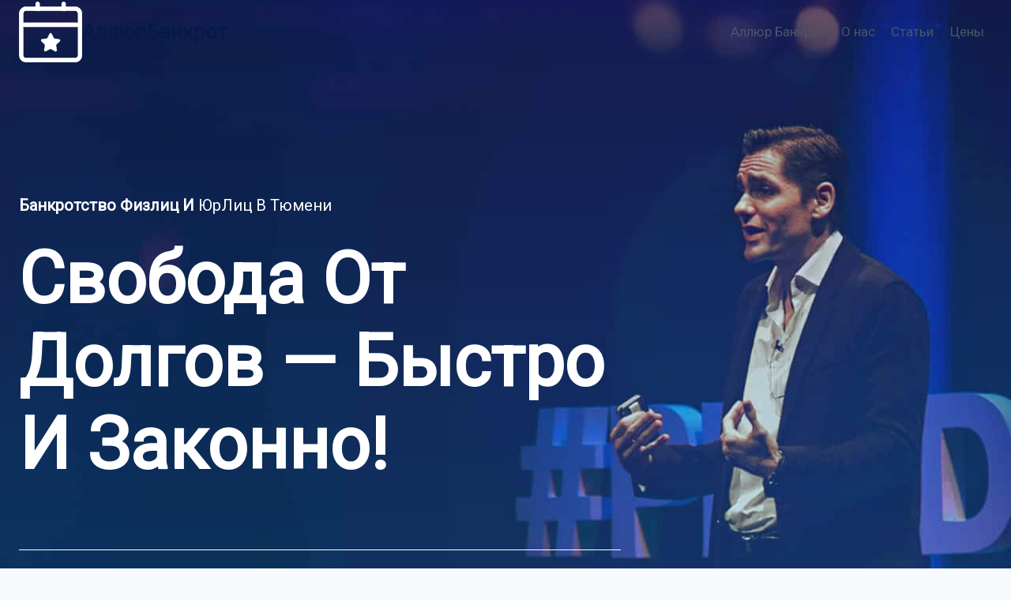

--- FILE ---
content_type: text/html; charset=UTF-8
request_url: https://allure.su/
body_size: 23544
content:
<!doctype html>
<html lang="ru-RU" class="no-js" itemtype="https://schema.org/WebPage" itemscope>
<head>
	<meta charset="UTF-8">
	<meta name="viewport" content="width=device-width, initial-scale=1, minimum-scale=1">
	<meta name='robots' content='index, follow, max-image-preview:large, max-snippet:-1, max-video-preview:-1' />

	<!-- This site is optimized with the Yoast SEO plugin v24.8.1 - https://yoast.com/wordpress/plugins/seo/ -->
	<title>Аллюр Банкрот - АллюрБанкрот</title>
	<link rel="canonical" href="https://allure.su/" />
	<meta property="og:locale" content="ru_RU" />
	<meta property="og:type" content="website" />
	<meta property="og:title" content="Аллюр Банкрот - АллюрБанкрот" />
	<meta property="og:description" content="банкротство физлиц и ЮрЛиц в Тюмени Свобода от долгов — быстро и законно! Гибкие условия и рассрочка на наши услуги О нас Мы помогаем жителям Тюмени решать сложные финансовые вопросы,..." />
	<meta property="og:url" content="https://allure.su/" />
	<meta property="og:site_name" content="АллюрБанкрот" />
	<meta property="article:modified_time" content="2026-01-15T06:25:06+00:00" />
	<meta name="twitter:card" content="summary_large_image" />
	<script type="application/ld+json" class="yoast-schema-graph">{"@context":"https://schema.org","@graph":[{"@type":"WebPage","@id":"https://allure.su/","url":"https://allure.su/","name":"Аллюр Банкрот - АллюрБанкрот","isPartOf":{"@id":"https://allure.su/#website"},"about":{"@id":"https://allure.su/#organization"},"datePublished":"2021-03-20T11:59:17+00:00","dateModified":"2026-01-15T06:25:06+00:00","breadcrumb":{"@id":"https://allure.su/#breadcrumb"},"inLanguage":"ru-RU","potentialAction":[{"@type":"ReadAction","target":["https://allure.su/"]}]},{"@type":"BreadcrumbList","@id":"https://allure.su/#breadcrumb","itemListElement":[{"@type":"ListItem","position":1,"name":"Home"}]},{"@type":"WebSite","@id":"https://allure.su/#website","url":"https://allure.su/","name":"Все о банкротстве","description":"Банкротство физических и юридических лиц в Тюмени","publisher":{"@id":"https://allure.su/#organization"},"potentialAction":[{"@type":"SearchAction","target":{"@type":"EntryPoint","urlTemplate":"https://allure.su/?s={search_term_string}"},"query-input":{"@type":"PropertyValueSpecification","valueRequired":true,"valueName":"search_term_string"}}],"inLanguage":"ru-RU"},{"@type":"Organization","@id":"https://allure.su/#organization","name":"Все о банкротстве","url":"https://allure.su/","logo":{"@type":"ImageObject","inLanguage":"ru-RU","@id":"https://allure.su/#/schema/logo/image/","url":"https://allure.su/wp-content/uploads/2025/04/logo.png","contentUrl":"https://allure.su/wp-content/uploads/2025/04/logo.png","width":80,"height":77,"caption":"Все о банкротстве"},"image":{"@id":"https://allure.su/#/schema/logo/image/"}}]}</script>
	<!-- / Yoast SEO plugin. -->


<link rel="alternate" type="text/calendar" title="АллюрБанкрот &raquo; Новостная лента iCal" href="https://allure.su/events/?ical=1" />
			<script>document.documentElement.classList.remove( 'no-js' );</script>
			<link rel="alternate" title="oEmbed (JSON)" type="application/json+oembed" href="https://allure.su/wp-json/oembed/1.0/embed?url=https%3A%2F%2Fallure.su%2F" />
<link rel="alternate" title="oEmbed (XML)" type="text/xml+oembed" href="https://allure.su/wp-json/oembed/1.0/embed?url=https%3A%2F%2Fallure.su%2F&#038;format=xml" />
<style id='wp-img-auto-sizes-contain-inline-css'>
img:is([sizes=auto i],[sizes^="auto," i]){contain-intrinsic-size:3000px 1500px}
/*# sourceURL=wp-img-auto-sizes-contain-inline-css */
</style>
<style id='wp-emoji-styles-inline-css'>

	img.wp-smiley, img.emoji {
		display: inline !important;
		border: none !important;
		box-shadow: none !important;
		height: 1em !important;
		width: 1em !important;
		margin: 0 0.07em !important;
		vertical-align: -0.1em !important;
		background: none !important;
		padding: 0 !important;
	}
/*# sourceURL=wp-emoji-styles-inline-css */
</style>
<link rel='stylesheet' id='wp-block-library-css' href='https://allure.su/wp-includes/css/dist/block-library/style.min.css?ver=2306d3bdf53dfbf6f3ee4aebaab4c146' media='all' />
<style id='wp-block-list-inline-css'>
ol,ul{box-sizing:border-box}:root :where(.wp-block-list.has-background){padding:1.25em 2.375em}
/*# sourceURL=https://allure.su/wp-includes/blocks/list/style.min.css */
</style>
<style id='global-styles-inline-css'>
:root{--wp--preset--aspect-ratio--square: 1;--wp--preset--aspect-ratio--4-3: 4/3;--wp--preset--aspect-ratio--3-4: 3/4;--wp--preset--aspect-ratio--3-2: 3/2;--wp--preset--aspect-ratio--2-3: 2/3;--wp--preset--aspect-ratio--16-9: 16/9;--wp--preset--aspect-ratio--9-16: 9/16;--wp--preset--color--black: #000000;--wp--preset--color--cyan-bluish-gray: #abb8c3;--wp--preset--color--white: #ffffff;--wp--preset--color--pale-pink: #f78da7;--wp--preset--color--vivid-red: #cf2e2e;--wp--preset--color--luminous-vivid-orange: #ff6900;--wp--preset--color--luminous-vivid-amber: #fcb900;--wp--preset--color--light-green-cyan: #7bdcb5;--wp--preset--color--vivid-green-cyan: #00d084;--wp--preset--color--pale-cyan-blue: #8ed1fc;--wp--preset--color--vivid-cyan-blue: #0693e3;--wp--preset--color--vivid-purple: #9b51e0;--wp--preset--color--theme-palette-1: var(--global-palette1);--wp--preset--color--theme-palette-2: var(--global-palette2);--wp--preset--color--theme-palette-3: var(--global-palette3);--wp--preset--color--theme-palette-4: var(--global-palette4);--wp--preset--color--theme-palette-5: var(--global-palette5);--wp--preset--color--theme-palette-6: var(--global-palette6);--wp--preset--color--theme-palette-7: var(--global-palette7);--wp--preset--color--theme-palette-8: var(--global-palette8);--wp--preset--color--theme-palette-9: var(--global-palette9);--wp--preset--gradient--vivid-cyan-blue-to-vivid-purple: linear-gradient(135deg,rgb(6,147,227) 0%,rgb(155,81,224) 100%);--wp--preset--gradient--light-green-cyan-to-vivid-green-cyan: linear-gradient(135deg,rgb(122,220,180) 0%,rgb(0,208,130) 100%);--wp--preset--gradient--luminous-vivid-amber-to-luminous-vivid-orange: linear-gradient(135deg,rgb(252,185,0) 0%,rgb(255,105,0) 100%);--wp--preset--gradient--luminous-vivid-orange-to-vivid-red: linear-gradient(135deg,rgb(255,105,0) 0%,rgb(207,46,46) 100%);--wp--preset--gradient--very-light-gray-to-cyan-bluish-gray: linear-gradient(135deg,rgb(238,238,238) 0%,rgb(169,184,195) 100%);--wp--preset--gradient--cool-to-warm-spectrum: linear-gradient(135deg,rgb(74,234,220) 0%,rgb(151,120,209) 20%,rgb(207,42,186) 40%,rgb(238,44,130) 60%,rgb(251,105,98) 80%,rgb(254,248,76) 100%);--wp--preset--gradient--blush-light-purple: linear-gradient(135deg,rgb(255,206,236) 0%,rgb(152,150,240) 100%);--wp--preset--gradient--blush-bordeaux: linear-gradient(135deg,rgb(254,205,165) 0%,rgb(254,45,45) 50%,rgb(107,0,62) 100%);--wp--preset--gradient--luminous-dusk: linear-gradient(135deg,rgb(255,203,112) 0%,rgb(199,81,192) 50%,rgb(65,88,208) 100%);--wp--preset--gradient--pale-ocean: linear-gradient(135deg,rgb(255,245,203) 0%,rgb(182,227,212) 50%,rgb(51,167,181) 100%);--wp--preset--gradient--electric-grass: linear-gradient(135deg,rgb(202,248,128) 0%,rgb(113,206,126) 100%);--wp--preset--gradient--midnight: linear-gradient(135deg,rgb(2,3,129) 0%,rgb(40,116,252) 100%);--wp--preset--font-size--small: var(--global-font-size-small);--wp--preset--font-size--medium: var(--global-font-size-medium);--wp--preset--font-size--large: var(--global-font-size-large);--wp--preset--font-size--x-large: 42px;--wp--preset--font-size--larger: var(--global-font-size-larger);--wp--preset--font-size--xxlarge: var(--global-font-size-xxlarge);--wp--preset--spacing--20: 0.44rem;--wp--preset--spacing--30: 0.67rem;--wp--preset--spacing--40: 1rem;--wp--preset--spacing--50: 1.5rem;--wp--preset--spacing--60: 2.25rem;--wp--preset--spacing--70: 3.38rem;--wp--preset--spacing--80: 5.06rem;--wp--preset--shadow--natural: 6px 6px 9px rgba(0, 0, 0, 0.2);--wp--preset--shadow--deep: 12px 12px 50px rgba(0, 0, 0, 0.4);--wp--preset--shadow--sharp: 6px 6px 0px rgba(0, 0, 0, 0.2);--wp--preset--shadow--outlined: 6px 6px 0px -3px rgb(255, 255, 255), 6px 6px rgb(0, 0, 0);--wp--preset--shadow--crisp: 6px 6px 0px rgb(0, 0, 0);}:where(.is-layout-flex){gap: 0.5em;}:where(.is-layout-grid){gap: 0.5em;}body .is-layout-flex{display: flex;}.is-layout-flex{flex-wrap: wrap;align-items: center;}.is-layout-flex > :is(*, div){margin: 0;}body .is-layout-grid{display: grid;}.is-layout-grid > :is(*, div){margin: 0;}:where(.wp-block-columns.is-layout-flex){gap: 2em;}:where(.wp-block-columns.is-layout-grid){gap: 2em;}:where(.wp-block-post-template.is-layout-flex){gap: 1.25em;}:where(.wp-block-post-template.is-layout-grid){gap: 1.25em;}.has-black-color{color: var(--wp--preset--color--black) !important;}.has-cyan-bluish-gray-color{color: var(--wp--preset--color--cyan-bluish-gray) !important;}.has-white-color{color: var(--wp--preset--color--white) !important;}.has-pale-pink-color{color: var(--wp--preset--color--pale-pink) !important;}.has-vivid-red-color{color: var(--wp--preset--color--vivid-red) !important;}.has-luminous-vivid-orange-color{color: var(--wp--preset--color--luminous-vivid-orange) !important;}.has-luminous-vivid-amber-color{color: var(--wp--preset--color--luminous-vivid-amber) !important;}.has-light-green-cyan-color{color: var(--wp--preset--color--light-green-cyan) !important;}.has-vivid-green-cyan-color{color: var(--wp--preset--color--vivid-green-cyan) !important;}.has-pale-cyan-blue-color{color: var(--wp--preset--color--pale-cyan-blue) !important;}.has-vivid-cyan-blue-color{color: var(--wp--preset--color--vivid-cyan-blue) !important;}.has-vivid-purple-color{color: var(--wp--preset--color--vivid-purple) !important;}.has-black-background-color{background-color: var(--wp--preset--color--black) !important;}.has-cyan-bluish-gray-background-color{background-color: var(--wp--preset--color--cyan-bluish-gray) !important;}.has-white-background-color{background-color: var(--wp--preset--color--white) !important;}.has-pale-pink-background-color{background-color: var(--wp--preset--color--pale-pink) !important;}.has-vivid-red-background-color{background-color: var(--wp--preset--color--vivid-red) !important;}.has-luminous-vivid-orange-background-color{background-color: var(--wp--preset--color--luminous-vivid-orange) !important;}.has-luminous-vivid-amber-background-color{background-color: var(--wp--preset--color--luminous-vivid-amber) !important;}.has-light-green-cyan-background-color{background-color: var(--wp--preset--color--light-green-cyan) !important;}.has-vivid-green-cyan-background-color{background-color: var(--wp--preset--color--vivid-green-cyan) !important;}.has-pale-cyan-blue-background-color{background-color: var(--wp--preset--color--pale-cyan-blue) !important;}.has-vivid-cyan-blue-background-color{background-color: var(--wp--preset--color--vivid-cyan-blue) !important;}.has-vivid-purple-background-color{background-color: var(--wp--preset--color--vivid-purple) !important;}.has-black-border-color{border-color: var(--wp--preset--color--black) !important;}.has-cyan-bluish-gray-border-color{border-color: var(--wp--preset--color--cyan-bluish-gray) !important;}.has-white-border-color{border-color: var(--wp--preset--color--white) !important;}.has-pale-pink-border-color{border-color: var(--wp--preset--color--pale-pink) !important;}.has-vivid-red-border-color{border-color: var(--wp--preset--color--vivid-red) !important;}.has-luminous-vivid-orange-border-color{border-color: var(--wp--preset--color--luminous-vivid-orange) !important;}.has-luminous-vivid-amber-border-color{border-color: var(--wp--preset--color--luminous-vivid-amber) !important;}.has-light-green-cyan-border-color{border-color: var(--wp--preset--color--light-green-cyan) !important;}.has-vivid-green-cyan-border-color{border-color: var(--wp--preset--color--vivid-green-cyan) !important;}.has-pale-cyan-blue-border-color{border-color: var(--wp--preset--color--pale-cyan-blue) !important;}.has-vivid-cyan-blue-border-color{border-color: var(--wp--preset--color--vivid-cyan-blue) !important;}.has-vivid-purple-border-color{border-color: var(--wp--preset--color--vivid-purple) !important;}.has-vivid-cyan-blue-to-vivid-purple-gradient-background{background: var(--wp--preset--gradient--vivid-cyan-blue-to-vivid-purple) !important;}.has-light-green-cyan-to-vivid-green-cyan-gradient-background{background: var(--wp--preset--gradient--light-green-cyan-to-vivid-green-cyan) !important;}.has-luminous-vivid-amber-to-luminous-vivid-orange-gradient-background{background: var(--wp--preset--gradient--luminous-vivid-amber-to-luminous-vivid-orange) !important;}.has-luminous-vivid-orange-to-vivid-red-gradient-background{background: var(--wp--preset--gradient--luminous-vivid-orange-to-vivid-red) !important;}.has-very-light-gray-to-cyan-bluish-gray-gradient-background{background: var(--wp--preset--gradient--very-light-gray-to-cyan-bluish-gray) !important;}.has-cool-to-warm-spectrum-gradient-background{background: var(--wp--preset--gradient--cool-to-warm-spectrum) !important;}.has-blush-light-purple-gradient-background{background: var(--wp--preset--gradient--blush-light-purple) !important;}.has-blush-bordeaux-gradient-background{background: var(--wp--preset--gradient--blush-bordeaux) !important;}.has-luminous-dusk-gradient-background{background: var(--wp--preset--gradient--luminous-dusk) !important;}.has-pale-ocean-gradient-background{background: var(--wp--preset--gradient--pale-ocean) !important;}.has-electric-grass-gradient-background{background: var(--wp--preset--gradient--electric-grass) !important;}.has-midnight-gradient-background{background: var(--wp--preset--gradient--midnight) !important;}.has-small-font-size{font-size: var(--wp--preset--font-size--small) !important;}.has-medium-font-size{font-size: var(--wp--preset--font-size--medium) !important;}.has-large-font-size{font-size: var(--wp--preset--font-size--large) !important;}.has-x-large-font-size{font-size: var(--wp--preset--font-size--x-large) !important;}
/*# sourceURL=global-styles-inline-css */
</style>

<style id='classic-theme-styles-inline-css'>
/*! This file is auto-generated */
.wp-block-button__link{color:#fff;background-color:#32373c;border-radius:9999px;box-shadow:none;text-decoration:none;padding:calc(.667em + 2px) calc(1.333em + 2px);font-size:1.125em}.wp-block-file__button{background:#32373c;color:#fff;text-decoration:none}
/*# sourceURL=/wp-includes/css/classic-themes.min.css */
</style>
<link rel='stylesheet' id='contact-form-7-css' href='https://allure.su/wp-content/plugins/contact-form-7/includes/css/styles.css?ver=6.0.6' media='all' />
<link rel='stylesheet' id='widgetopts-styles-css' href='https://allure.su/wp-content/plugins/widget-options/assets/css/widget-options.css?ver=4.1.1' media='all' />
<link rel='stylesheet' id='kadence-global-css' href='https://allure.su/wp-content/themes/kadence/assets/css/global.min.css?ver=1.2.19' media='all' />
<style id='kadence-global-inline-css'>
/* Kadence Base CSS */
:root{--global-palette1:#ffad01;--global-palette2:#ffba28;--global-palette3:#071949;--global-palette4:#595959;--global-palette5:#4A5568;--global-palette6:#718096;--global-palette7:#FAFAFA;--global-palette8:#F7FAFC;--global-palette9:#ffffff;--global-palette9rgb:255, 255, 255;--global-palette-highlight:var(--global-palette1);--global-palette-highlight-alt:var(--global-palette2);--global-palette-highlight-alt2:var(--global-palette9);--global-palette-btn-bg:var(--global-palette1);--global-palette-btn-bg-hover:var(--global-palette2);--global-palette-btn:var(--global-palette9);--global-palette-btn-hover:var(--global-palette9);--global-body-font-family:-apple-system,BlinkMacSystemFont,"Segoe UI",Roboto,Oxygen-Sans,Ubuntu,Cantarell,"Helvetica Neue",sans-serif, "Apple Color Emoji", "Segoe UI Emoji", "Segoe UI Symbol";--global-heading-font-family:inherit;--global-primary-nav-font-family:inherit;--global-fallback-font:sans-serif;--global-display-fallback-font:sans-serif;--global-content-width:1290px;--global-content-wide-width:calc(1290px + 230px);--global-content-narrow-width:842px;--global-content-edge-padding:1.5rem;--global-content-boxed-padding:2rem;--global-calc-content-width:calc(1290px - var(--global-content-edge-padding) - var(--global-content-edge-padding) );--wp--style--global--content-size:var(--global-calc-content-width);}.wp-site-blocks{--global-vw:calc( 100vw - ( 0.5 * var(--scrollbar-offset)));}body{background:var(--global-palette8);}body, input, select, optgroup, textarea{font-weight:400;font-size:17px;line-height:1.6;font-family:var(--global-body-font-family);color:var(--global-palette4);}.content-bg, body.content-style-unboxed .site{background:var(--global-palette9);}h1,h2,h3,h4,h5,h6{font-family:var(--global-heading-font-family);}h1{font-weight:700;font-size:32px;line-height:1.5;color:var(--global-palette3);}h2{font-weight:700;font-size:28px;line-height:1.5;color:var(--global-palette3);}h3{font-weight:700;font-size:24px;line-height:1.5;color:var(--global-palette3);}h4{font-weight:700;font-size:22px;line-height:1.5;color:var(--global-palette4);}h5{font-weight:700;font-size:20px;line-height:1.5;color:var(--global-palette4);}h6{font-weight:700;font-size:18px;line-height:1.5;color:var(--global-palette5);}.entry-hero .kadence-breadcrumbs{max-width:1290px;}.site-container, .site-header-row-layout-contained, .site-footer-row-layout-contained, .entry-hero-layout-contained, .comments-area, .alignfull > .wp-block-cover__inner-container, .alignwide > .wp-block-cover__inner-container{max-width:var(--global-content-width);}.content-width-narrow .content-container.site-container, .content-width-narrow .hero-container.site-container{max-width:var(--global-content-narrow-width);}@media all and (min-width: 1520px){.wp-site-blocks .content-container  .alignwide{margin-left:-115px;margin-right:-115px;width:unset;max-width:unset;}}@media all and (min-width: 1102px){.content-width-narrow .wp-site-blocks .content-container .alignwide{margin-left:-130px;margin-right:-130px;width:unset;max-width:unset;}}.content-style-boxed .wp-site-blocks .entry-content .alignwide{margin-left:calc( -1 * var( --global-content-boxed-padding ) );margin-right:calc( -1 * var( --global-content-boxed-padding ) );}.content-area{margin-top:5rem;margin-bottom:5rem;}@media all and (max-width: 1024px){.content-area{margin-top:3rem;margin-bottom:3rem;}}@media all and (max-width: 767px){.content-area{margin-top:2rem;margin-bottom:2rem;}}@media all and (max-width: 1024px){:root{--global-content-boxed-padding:2rem;}}@media all and (max-width: 767px){:root{--global-content-boxed-padding:1.5rem;}}.entry-content-wrap{padding:2rem;}@media all and (max-width: 1024px){.entry-content-wrap{padding:2rem;}}@media all and (max-width: 767px){.entry-content-wrap{padding:1.5rem;}}.entry.single-entry{box-shadow:0px 15px 15px -10px rgba(0,0,0,0.05);}.entry.loop-entry{box-shadow:0px 15px 15px -10px rgba(0,0,0,0.05);}.loop-entry .entry-content-wrap{padding:2rem;}@media all and (max-width: 1024px){.loop-entry .entry-content-wrap{padding:2rem;}}@media all and (max-width: 767px){.loop-entry .entry-content-wrap{padding:1.5rem;}}button, .button, .wp-block-button__link, input[type="button"], input[type="reset"], input[type="submit"], .fl-button, .elementor-button-wrapper .elementor-button, .wc-block-components-checkout-place-order-button, .wc-block-cart__submit{box-shadow:0px 0px 0px -7px rgba(0,0,0,0);}button:hover, button:focus, button:active, .button:hover, .button:focus, .button:active, .wp-block-button__link:hover, .wp-block-button__link:focus, .wp-block-button__link:active, input[type="button"]:hover, input[type="button"]:focus, input[type="button"]:active, input[type="reset"]:hover, input[type="reset"]:focus, input[type="reset"]:active, input[type="submit"]:hover, input[type="submit"]:focus, input[type="submit"]:active, .elementor-button-wrapper .elementor-button:hover, .elementor-button-wrapper .elementor-button:focus, .elementor-button-wrapper .elementor-button:active, .wc-block-cart__submit:hover{box-shadow:0px 15px 25px -7px rgba(0,0,0,0.1);}.kb-button.kb-btn-global-outline.kb-btn-global-inherit{padding-top:calc(px - 2px);padding-right:calc(px - 2px);padding-bottom:calc(px - 2px);padding-left:calc(px - 2px);}@media all and (min-width: 1025px){.transparent-header .entry-hero .entry-hero-container-inner{padding-top:80px;}}@media all and (max-width: 1024px){.mobile-transparent-header .entry-hero .entry-hero-container-inner{padding-top:80px;}}@media all and (max-width: 767px){.mobile-transparent-header .entry-hero .entry-hero-container-inner{padding-top:80px;}}.entry-hero.page-hero-section .entry-header{min-height:200px;}
/* Kadence Header CSS */
@media all and (max-width: 1024px){.mobile-transparent-header #masthead{position:absolute;left:0px;right:0px;z-index:100;}.kadence-scrollbar-fixer.mobile-transparent-header #masthead{right:var(--scrollbar-offset,0);}.mobile-transparent-header #masthead, .mobile-transparent-header .site-top-header-wrap .site-header-row-container-inner, .mobile-transparent-header .site-main-header-wrap .site-header-row-container-inner, .mobile-transparent-header .site-bottom-header-wrap .site-header-row-container-inner{background:transparent;}.site-header-row-tablet-layout-fullwidth, .site-header-row-tablet-layout-standard{padding:0px;}}@media all and (min-width: 1025px){.transparent-header #masthead{position:absolute;left:0px;right:0px;z-index:100;}.transparent-header.kadence-scrollbar-fixer #masthead{right:var(--scrollbar-offset,0);}.transparent-header #masthead, .transparent-header .site-top-header-wrap .site-header-row-container-inner, .transparent-header .site-main-header-wrap .site-header-row-container-inner, .transparent-header .site-bottom-header-wrap .site-header-row-container-inner{background:transparent;}}.site-branding a.brand img{max-width:200px;}.site-branding a.brand img.svg-logo-image{width:200px;}.site-branding{padding:0px 0px 0px 0px;}.site-branding .site-title{font-weight:700;font-size:26px;line-height:1.2;color:var(--global-palette3);}#masthead, #masthead .kadence-sticky-header.item-is-fixed:not(.item-at-start):not(.site-header-row-container):not(.site-main-header-wrap), #masthead .kadence-sticky-header.item-is-fixed:not(.item-at-start) > .site-header-row-container-inner{background:#ffffff;}.site-main-header-inner-wrap{min-height:80px;}.header-navigation[class*="header-navigation-style-underline"] .header-menu-container.primary-menu-container>ul>li>a:after{width:calc( 100% - 1.2em);}.main-navigation .primary-menu-container > ul > li.menu-item > a{padding-left:calc(1.2em / 2);padding-right:calc(1.2em / 2);padding-top:0.6em;padding-bottom:0.6em;color:var(--global-palette5);}.main-navigation .primary-menu-container > ul > li.menu-item .dropdown-nav-special-toggle{right:calc(1.2em / 2);}.main-navigation .primary-menu-container > ul > li.menu-item > a:hover{color:var(--global-palette-highlight);}.main-navigation .primary-menu-container > ul > li.menu-item.current-menu-item > a{color:var(--global-palette3);}.header-navigation .header-menu-container ul ul.sub-menu, .header-navigation .header-menu-container ul ul.submenu{background:var(--global-palette3);box-shadow:0px 2px 13px 0px rgba(0,0,0,0.1);}.header-navigation .header-menu-container ul ul li.menu-item, .header-menu-container ul.menu > li.kadence-menu-mega-enabled > ul > li.menu-item > a{border-bottom:1px solid rgba(255,255,255,0.1);}.header-navigation .header-menu-container ul ul li.menu-item > a{width:200px;padding-top:1em;padding-bottom:1em;color:var(--global-palette8);font-size:12px;}.header-navigation .header-menu-container ul ul li.menu-item > a:hover{color:var(--global-palette9);background:var(--global-palette4);}.header-navigation .header-menu-container ul ul li.menu-item.current-menu-item > a{color:var(--global-palette9);background:var(--global-palette4);}.mobile-toggle-open-container .menu-toggle-open, .mobile-toggle-open-container .menu-toggle-open:focus{color:var(--global-palette5);padding:0.4em 0.6em 0.4em 0.6em;font-size:14px;}.mobile-toggle-open-container .menu-toggle-open.menu-toggle-style-bordered{border:1px solid currentColor;}.mobile-toggle-open-container .menu-toggle-open .menu-toggle-icon{font-size:20px;}.mobile-toggle-open-container .menu-toggle-open:hover, .mobile-toggle-open-container .menu-toggle-open:focus-visible{color:var(--global-palette-highlight);}.mobile-navigation ul li{font-size:14px;}.mobile-navigation ul li a{padding-top:1em;padding-bottom:1em;}.mobile-navigation ul li > a, .mobile-navigation ul li.menu-item-has-children > .drawer-nav-drop-wrap{color:var(--global-palette8);}.mobile-navigation ul li.current-menu-item > a, .mobile-navigation ul li.current-menu-item.menu-item-has-children > .drawer-nav-drop-wrap{color:var(--global-palette-highlight);}.mobile-navigation ul li.menu-item-has-children .drawer-nav-drop-wrap, .mobile-navigation ul li:not(.menu-item-has-children) a{border-bottom:1px solid rgba(255,255,255,0.1);}.mobile-navigation:not(.drawer-navigation-parent-toggle-true) ul li.menu-item-has-children .drawer-nav-drop-wrap button{border-left:1px solid rgba(255,255,255,0.1);}#mobile-drawer .drawer-header .drawer-toggle{padding:0.6em 0.15em 0.6em 0.15em;font-size:24px;}
/* Kadence Footer CSS */
.site-bottom-footer-inner-wrap{padding-top:30px;padding-bottom:30px;grid-column-gap:30px;}.site-bottom-footer-inner-wrap .widget{margin-bottom:30px;}.site-bottom-footer-inner-wrap .site-footer-section:not(:last-child):after{right:calc(-30px / 2);}
/* Kadence Events CSS */
:root{--tec-color-background-events:transparent;--tec-color-text-event-date:var(--global-palette3);--tec-color-text-event-title:var(--global-palette3);--tec-color-text-events-title:var(--global-palette3);--tec-color-background-view-selector-list-item-hover:var(--global-palette7);--tec-color-background-secondary:var(--global-palette8);--tec-color-link-primary:var(--global-palette3);--tec-color-icon-active:var(--global-palette3);--tec-color-day-marker-month:var(--global-palette4);--tec-color-border-active-month-grid-hover:var(--global-palette5);--tec-color-accent-primary:var(--global-palette1);--tec-color-border-default:var(--global-gray-400);}
/*# sourceURL=kadence-global-inline-css */
</style>
<link rel='stylesheet' id='kadence-header-css' href='https://allure.su/wp-content/themes/kadence/assets/css/header.min.css?ver=1.2.19' media='all' />
<link rel='stylesheet' id='kadence-content-css' href='https://allure.su/wp-content/themes/kadence/assets/css/content.min.css?ver=1.2.19' media='all' />
<link rel='stylesheet' id='kadence-footer-css' href='https://allure.su/wp-content/themes/kadence/assets/css/footer.min.css?ver=1.2.19' media='all' />
<link rel='stylesheet' id='kadence-blocks-rowlayout-css' href='https://allure.su/wp-content/plugins/kadence-blocks/dist/style-blocks-rowlayout.css?ver=3.5.1' media='all' />
<link rel='stylesheet' id='kadence-blocks-column-css' href='https://allure.su/wp-content/plugins/kadence-blocks/dist/style-blocks-column.css?ver=3.5.1' media='all' />
<style id='kadence-blocks-advancedheading-inline-css'>
.wp-block-kadence-advancedheading mark{background:transparent;border-style:solid;border-width:0}.wp-block-kadence-advancedheading mark.kt-highlight{color:#f76a0c;}.kb-adv-heading-icon{display: inline-flex;justify-content: center;align-items: center;} .is-layout-constrained > .kb-advanced-heading-link {display: block;}.single-content .kadence-advanced-heading-wrapper h1, .single-content .kadence-advanced-heading-wrapper h2, .single-content .kadence-advanced-heading-wrapper h3, .single-content .kadence-advanced-heading-wrapper h4, .single-content .kadence-advanced-heading-wrapper h5, .single-content .kadence-advanced-heading-wrapper h6 {margin: 1.5em 0 .5em;}.single-content .kadence-advanced-heading-wrapper+* { margin-top:0;}
/*# sourceURL=kadence-blocks-advancedheading-inline-css */
</style>
<link rel='stylesheet' id='kadence-blocks-infobox-css' href='https://allure.su/wp-content/plugins/kadence-blocks/dist/style-blocks-infobox.css?ver=3.5.1' media='all' />
<link rel='stylesheet' id='kadence-blocks-advancedbtn-css' href='https://allure.su/wp-content/plugins/kadence-blocks/dist/style-blocks-advancedbtn.css?ver=3.5.1' media='all' />
<link rel='stylesheet' id='kadence-blocks-form-css' href='https://allure.su/wp-content/plugins/kadence-blocks/dist/style-blocks-form.css?ver=3.5.1' media='all' />
<link rel='stylesheet' id='kadence-tribe-css' href='https://allure.su/wp-content/themes/kadence/assets/css/tribe-events.min.css?ver=1.2.19' media='all' />
<style id='kadence-blocks-global-variables-inline-css'>
:root {--global-kb-font-size-sm:clamp(0.8rem, 0.73rem + 0.217vw, 0.9rem);--global-kb-font-size-md:clamp(1.1rem, 0.995rem + 0.326vw, 1.25rem);--global-kb-font-size-lg:clamp(1.75rem, 1.576rem + 0.543vw, 2rem);--global-kb-font-size-xl:clamp(2.25rem, 1.728rem + 1.63vw, 3rem);--global-kb-font-size-xxl:clamp(2.5rem, 1.456rem + 3.26vw, 4rem);--global-kb-font-size-xxxl:clamp(2.75rem, 0.489rem + 7.065vw, 6rem);}
/*# sourceURL=kadence-blocks-global-variables-inline-css */
</style>
<style id='kadence_blocks_css-inline-css'>
.kb-row-layout-wrap.wp-block-kadence-rowlayout.kb-row-layout-id761_b0fd7f-aa{margin-bottom:0px;}.kb-row-layout-id761_b0fd7f-aa > .kt-row-column-wrap{align-content:center;}:where(.kb-row-layout-id761_b0fd7f-aa > .kt-row-column-wrap) > .wp-block-kadence-column{justify-content:center;}.kb-row-layout-id761_b0fd7f-aa > .kt-row-column-wrap{max-width:var( --global-content-width, 1290px );padding-left:var(--global-content-edge-padding);padding-right:var(--global-content-edge-padding);padding-top:150px;padding-bottom:150px;grid-template-columns:minmax(0, 1fr);}.kb-row-layout-id761_b0fd7f-aa{background-image:url('https://startertemplatecloud.com/g13/wp-content/uploads/sites/80/2021/03/product-school-m2lQpkGcuGA-unsplash.jpg');background-size:auto;background-position:50% 40%;background-attachment:scroll;background-repeat:no-repeat;}.kb-row-layout-id761_b0fd7f-aa > .kt-row-layout-overlay{opacity:0.20;background:linear-gradient(180deg, var(--global-palette3) 0%, #00B5E2 100%);}.kb-row-layout-id761_b0fd7f-aa .kt-row-layout-bottom-sep{height:170px;}.kb-row-layout-id761_b0fd7f-aa .kt-row-layout-bottom-sep svg{width:161%;}.kb-row-layout-id761_b0fd7f-aa .kt-row-layout-bottom-sep svg{fill:var(--global-palette9, #ffffff)!important;}@media all and (max-width: 767px){.kb-row-layout-wrap.wp-block-kadence-rowlayout.kb-row-layout-id761_b0fd7f-aa{margin-top:0px;margin-bottom:0px;background-image:url('https://startertemplatecloud.com/g13/wp-content/uploads/sites/80/2021/03/product-school-m2lQpkGcuGA-unsplash.jpg');background-size:cover;background-position:68% 42%;background-attachment:scroll;background-repeat:no-repeat;}.kb-row-layout-id761_b0fd7f-aa > .kt-row-column-wrap{padding-top:200px;padding-right:20px;padding-bottom:200px;padding-left:20px;grid-template-columns:minmax(0, 1fr);}}.kadence-column761_ad530b-3d > .kt-inside-inner-col{display:flex;}.kadence-column761_ad530b-3d > .kt-inside-inner-col{column-gap:var(--global-kb-gap-sm, 1rem);}.kadence-column761_ad530b-3d > .kt-inside-inner-col{flex-direction:column;justify-content:center;}.kadence-column761_ad530b-3d > .kt-inside-inner-col > .aligncenter{width:100%;}.kt-row-column-wrap > .kadence-column761_ad530b-3d{align-self:center;}.kt-inner-column-height-full:not(.kt-has-1-columns) > .wp-block-kadence-column.kadence-column761_ad530b-3d{align-self:auto;}.kt-inner-column-height-full:not(.kt-has-1-columns) > .wp-block-kadence-column.kadence-column761_ad530b-3d > .kt-inside-inner-col{flex-direction:column;justify-content:center;}@media all and (max-width: 1024px){.kt-row-column-wrap > .kadence-column761_ad530b-3d{align-self:center;}}@media all and (max-width: 1024px){.kt-inner-column-height-full:not(.kt-has-1-columns) > .wp-block-kadence-column.kadence-column761_ad530b-3d{align-self:auto;}}@media all and (max-width: 1024px){.kt-inner-column-height-full:not(.kt-has-1-columns) > .wp-block-kadence-column.kadence-column761_ad530b-3d > .kt-inside-inner-col{flex-direction:column;justify-content:center;}}@media all and (max-width: 1024px){.kadence-column761_ad530b-3d > .kt-inside-inner-col{flex-direction:column;}}@media all and (max-width: 767px){.kadence-column761_ad530b-3d > .kt-inside-inner-col{padding-top:0px;padding-right:0px;padding-bottom:0px;padding-left:0px;flex-direction:column;}.kt-row-column-wrap > .kadence-column761_ad530b-3d{align-self:center;}.kt-inner-column-height-full:not(.kt-has-1-columns) > .wp-block-kadence-column.kadence-column761_ad530b-3d{align-self:auto;}.kt-inner-column-height-full:not(.kt-has-1-columns) > .wp-block-kadence-column.kadence-column761_ad530b-3d > .kt-inside-inner-col{flex-direction:column;justify-content:center;}.kadence-column761_ad530b-3d, .kt-inside-inner-col > .kadence-column761_ad530b-3d:not(.specificity){margin-top:0px;margin-right:0px;margin-bottom:0px;margin-left:0px;}}.kb-row-layout-id761_660fc8-54 > .kt-row-column-wrap{padding-top:var( --global-kb-row-default-top, var(--global-kb-spacing-sm, 1.5rem) );padding-bottom:var( --global-kb-row-default-bottom, var(--global-kb-spacing-sm, 1.5rem) );grid-template-columns:minmax(0, 1fr);}@media all and (max-width: 767px){.kb-row-layout-wrap.wp-block-kadence-rowlayout.kb-row-layout-id761_660fc8-54{margin-top:0px;margin-bottom:0px;}.kb-row-layout-id761_660fc8-54 > .kt-row-column-wrap{padding-top:25px;padding-right:0px;padding-bottom:25px;padding-left:0px;grid-template-columns:minmax(0, 1fr);}}.kadence-column761_c6c91e-7b > .kt-inside-inner-col{border-bottom:0.5px solid var(--global-palette9, #ffffff);}.kadence-column761_c6c91e-7b > .kt-inside-inner-col{column-gap:var(--global-kb-gap-sm, 1rem);}.kadence-column761_c6c91e-7b > .kt-inside-inner-col{flex-direction:column;}.kadence-column761_c6c91e-7b > .kt-inside-inner-col > .aligncenter{width:100%;}.kadence-column761_c6c91e-7b, .kt-inside-inner-col > .kadence-column761_c6c91e-7b:not(.specificity){margin-right:470px;}@media all and (max-width: 1024px){.kadence-column761_c6c91e-7b > .kt-inside-inner-col{padding-right:70px;padding-left:0px;border-bottom:0.5px solid var(--global-palette9, #ffffff);flex-direction:column;}}@media all and (max-width: 1024px){.kadence-column761_c6c91e-7b, .kt-inside-inner-col > .kadence-column761_c6c91e-7b:not(.specificity){margin-right:0px;margin-left:0px;}}@media all and (max-width: 767px){.kadence-column761_c6c91e-7b > .kt-inside-inner-col{padding-top:50px;padding-right:0px;padding-bottom:10px;padding-left:0px;border-bottom:0.5px solid var(--global-palette9, #ffffff);flex-direction:column;}.kadence-column761_c6c91e-7b, .kt-inside-inner-col > .kadence-column761_c6c91e-7b:not(.specificity){margin-top:0px;margin-right:0px;margin-bottom:0px;margin-left:0px;}}.wp-block-kadence-advancedheading.kt-adv-heading761_544cb9-17, .wp-block-kadence-advancedheading.kt-adv-heading761_544cb9-17[data-kb-block="kb-adv-heading761_544cb9-17"]{padding-top:0px;padding-right:0px;padding-bottom:0px;padding-left:0px;margin-top:70px;margin-bottom:25px;font-size:20px;text-transform:capitalize;color:#ffffff;}.wp-block-kadence-advancedheading.kt-adv-heading761_544cb9-17 mark.kt-highlight, .wp-block-kadence-advancedheading.kt-adv-heading761_544cb9-17[data-kb-block="kb-adv-heading761_544cb9-17"] mark.kt-highlight{-webkit-box-decoration-break:clone;box-decoration-break:clone;}@media all and (max-width: 767px){.wp-block-kadence-advancedheading.kt-adv-heading761_544cb9-17, .wp-block-kadence-advancedheading.kt-adv-heading761_544cb9-17[data-kb-block="kb-adv-heading761_544cb9-17"]{padding-top:10px;padding-right:0px;padding-bottom:10px;padding-left:10px;margin-top:0px;margin-right:0px;margin-bottom:0px;margin-left:0px;font-size:20px;}}.wp-block-kadence-advancedheading.kt-adv-heading761_8881eb-b2, .wp-block-kadence-advancedheading.kt-adv-heading761_8881eb-b2[data-kb-block="kb-adv-heading761_8881eb-b2"]{padding-top:0px;padding-right:0px;padding-bottom:80px;padding-left:0px;margin-top:0px;margin-bottom:0px;margin-left:0px;font-size:90px;line-height:105px;font-weight:700;text-transform:capitalize;color:#ffffff;}.wp-block-kadence-advancedheading.kt-adv-heading761_8881eb-b2 mark.kt-highlight, .wp-block-kadence-advancedheading.kt-adv-heading761_8881eb-b2[data-kb-block="kb-adv-heading761_8881eb-b2"] mark.kt-highlight{-webkit-box-decoration-break:clone;box-decoration-break:clone;}@media all and (max-width: 1024px){.wp-block-kadence-advancedheading.kt-adv-heading761_8881eb-b2, .wp-block-kadence-advancedheading.kt-adv-heading761_8881eb-b2[data-kb-block="kb-adv-heading761_8881eb-b2"]{padding-right:100px;font-size:70px;line-height:78px;}}@media all and (max-width: 767px){.wp-block-kadence-advancedheading.kt-adv-heading761_8881eb-b2, .wp-block-kadence-advancedheading.kt-adv-heading761_8881eb-b2[data-kb-block="kb-adv-heading761_8881eb-b2"]{padding-top:10px;padding-right:30px;padding-bottom:40px;padding-left:10px;margin-top:0px;margin-right:0px;margin-bottom:0px;margin-left:0px;font-size:38px;line-height:48px;text-align:left!important;}}.kb-row-layout-id761_87eb15-a6 > .kt-row-column-wrap{padding-top:var( --global-kb-row-default-top, var(--global-kb-spacing-sm, 1.5rem) );padding-bottom:var( --global-kb-row-default-bottom, var(--global-kb-spacing-sm, 1.5rem) );grid-template-columns:minmax(0, 1fr);}@media all and (max-width: 767px){.kb-row-layout-id761_87eb15-a6 > .kt-row-column-wrap{padding-top:20px;padding-bottom:20px;grid-template-columns:minmax(0, 1fr);}}.kadence-column761_a69a99-55 > .kt-inside-inner-col{column-gap:var(--global-kb-gap-sm, 1rem);}.kadence-column761_a69a99-55 > .kt-inside-inner-col{flex-direction:column;}.kadence-column761_a69a99-55 > .kt-inside-inner-col > .aligncenter{width:100%;}@media all and (max-width: 1024px){.kadence-column761_a69a99-55 > .kt-inside-inner-col{flex-direction:column;}}@media all and (max-width: 767px){.kadence-column761_a69a99-55 > .kt-inside-inner-col{padding-top:0px;padding-right:0px;padding-bottom:0px;padding-left:0px;border-bottom:30px solid transparent;flex-direction:column;}.kadence-column761_a69a99-55, .kt-inside-inner-col > .kadence-column761_a69a99-55:not(.specificity){margin-top:0px;margin-right:0px;margin-bottom:0px;margin-left:0px;}}.wp-block-kadence-advancedheading.kt-adv-heading761_c56047-d4, .wp-block-kadence-advancedheading.kt-adv-heading761_c56047-d4[data-kb-block="kb-adv-heading761_c56047-d4"]{padding-top:10px;font-size:40px;}.wp-block-kadence-advancedheading.kt-adv-heading761_c56047-d4 mark.kt-highlight, .wp-block-kadence-advancedheading.kt-adv-heading761_c56047-d4[data-kb-block="kb-adv-heading761_c56047-d4"] mark.kt-highlight{-webkit-box-decoration-break:clone;box-decoration-break:clone;}@media all and (max-width: 767px){.wp-block-kadence-advancedheading.kt-adv-heading761_c56047-d4, .wp-block-kadence-advancedheading.kt-adv-heading761_c56047-d4[data-kb-block="kb-adv-heading761_c56047-d4"]{padding-top:0px;padding-right:10px;padding-bottom:20px;padding-left:10px;margin-top:0px;margin-right:0px;margin-bottom:0px;margin-left:0px;font-size:25px;}}.kb-row-layout-id761_408aa0-8c > .kt-row-column-wrap{max-width:var( --global-content-width, 1290px );padding-left:var(--global-content-edge-padding);padding-right:var(--global-content-edge-padding);padding-top:0px;padding-right:0px;padding-bottom:100px;padding-left:0px;grid-template-columns:minmax(0, 1fr);}.kb-row-layout-id761_408aa0-8c{background-image:url('https://startertemplatecloud.com/g13/wp-content/uploads/sites/80/2021/03/main_bg_02.png');background-size:cover;background-position:50% 19%;background-attachment:scroll;background-repeat:no-repeat;}.kb-row-layout-id761_408aa0-8c .kt-row-layout-bottom-sep{height:100px;}.kb-row-layout-id761_408aa0-8c .kt-row-layout-top-sep{height:100px;}@media all and (max-width: 767px){.kb-row-layout-id761_408aa0-8c > .kt-row-column-wrap{grid-template-columns:minmax(0, 1fr);}}.kadence-column761_b8b460-ec > .kt-inside-inner-col{column-gap:var(--global-kb-gap-sm, 1rem);}.kadence-column761_b8b460-ec > .kt-inside-inner-col{flex-direction:column;}.kadence-column761_b8b460-ec > .kt-inside-inner-col > .aligncenter{width:100%;}@media all and (max-width: 1024px){.kadence-column761_b8b460-ec > .kt-inside-inner-col{flex-direction:column;}}@media all and (max-width: 767px){.kadence-column761_b8b460-ec > .kt-inside-inner-col{flex-direction:column;}}.kb-row-layout-id761_741230-c4 > .kt-row-column-wrap{max-width:var( --global-content-width, 1290px );padding-left:var(--global-content-edge-padding);padding-right:var(--global-content-edge-padding);padding-top:40px;padding-bottom:40px;grid-template-columns:minmax(0, calc(40% - ((var(--kb-default-row-gutter, var(--global-row-gutter-md, 2rem)) * 1 )/2)))minmax(0, calc(60% - ((var(--kb-default-row-gutter, var(--global-row-gutter-md, 2rem)) * 1 )/2)));}@media all and (max-width: 1024px){.kb-row-layout-id761_741230-c4 > .kt-row-column-wrap{padding-top:40px;grid-template-columns:minmax(0, 1fr) minmax(0, 2fr);}}@media all and (max-width: 767px){.kb-row-layout-id761_741230-c4 > .kt-row-column-wrap{grid-template-columns:minmax(0, 1fr);}}.kadence-column761_cc6183-d8 > .kt-inside-inner-col{column-gap:var(--global-kb-gap-sm, 1rem);}.kadence-column761_cc6183-d8 > .kt-inside-inner-col{flex-direction:column;}.kadence-column761_cc6183-d8 > .kt-inside-inner-col > .aligncenter{width:100%;}@media all and (max-width: 1024px){.kadence-column761_cc6183-d8 > .kt-inside-inner-col{flex-direction:column;}}@media all and (max-width: 767px){.kadence-column761_cc6183-d8 > .kt-inside-inner-col{flex-direction:column;}}.kadence-column761_c562fd-76 > .kt-inside-inner-col{padding-right:50px;}.kadence-column761_c562fd-76 > .kt-inside-inner-col{column-gap:var(--global-kb-gap-sm, 1rem);}.kadence-column761_c562fd-76 > .kt-inside-inner-col{flex-direction:column;}.kadence-column761_c562fd-76 > .kt-inside-inner-col > .aligncenter{width:100%;}@media all and (max-width: 1024px){.kadence-column761_c562fd-76 > .kt-inside-inner-col{flex-direction:column;}}@media all and (max-width: 767px){.kadence-column761_c562fd-76 > .kt-inside-inner-col{flex-direction:column;}}.wp-block-kadence-advancedheading.kt-adv-heading761_0713bd-62, .wp-block-kadence-advancedheading.kt-adv-heading761_0713bd-62[data-kb-block="kb-adv-heading761_0713bd-62"]{padding-top:0px;padding-right:0px;padding-bottom:10px;padding-left:0px;margin-top:0px;margin-right:0px;margin-bottom:0px;margin-left:0px;}.wp-block-kadence-advancedheading.kt-adv-heading761_0713bd-62 mark.kt-highlight, .wp-block-kadence-advancedheading.kt-adv-heading761_0713bd-62[data-kb-block="kb-adv-heading761_0713bd-62"] mark.kt-highlight{-webkit-box-decoration-break:clone;box-decoration-break:clone;}@media all and (max-width: 767px){.wp-block-kadence-advancedheading.kt-adv-heading761_0713bd-62, .wp-block-kadence-advancedheading.kt-adv-heading761_0713bd-62[data-kb-block="kb-adv-heading761_0713bd-62"]{font-size:60px;}}.wp-block-kadence-advancedheading.kt-adv-heading761_292f14-88, .wp-block-kadence-advancedheading.kt-adv-heading761_292f14-88[data-kb-block="kb-adv-heading761_292f14-88"]{padding-top:10px;padding-right:150px;margin-top:0px;margin-right:0px;margin-bottom:0px;margin-left:0px;}.wp-block-kadence-advancedheading.kt-adv-heading761_292f14-88 mark.kt-highlight, .wp-block-kadence-advancedheading.kt-adv-heading761_292f14-88[data-kb-block="kb-adv-heading761_292f14-88"] mark.kt-highlight{-webkit-box-decoration-break:clone;box-decoration-break:clone;}@media all and (max-width: 1024px){.wp-block-kadence-advancedheading.kt-adv-heading761_292f14-88, .wp-block-kadence-advancedheading.kt-adv-heading761_292f14-88[data-kb-block="kb-adv-heading761_292f14-88"]{padding-right:0px;margin-right:0px;}}@media all and (max-width: 767px){.wp-block-kadence-advancedheading.kt-adv-heading761_292f14-88, .wp-block-kadence-advancedheading.kt-adv-heading761_292f14-88[data-kb-block="kb-adv-heading761_292f14-88"]{font-size:18px;}}.kb-row-layout-id761_26af35-2f > .kt-row-column-wrap{row-gap:var(--global-kb-gap-sm, 1rem);max-width:var( --global-content-width, 1290px );padding-left:var(--global-content-edge-padding);padding-right:var(--global-content-edge-padding);padding-top:80px;padding-bottom:80px;}.kb-row-layout-id761_26af35-2f > .kt-row-column-wrap > div:not(.added-for-specificity){grid-column:initial;}.kb-row-layout-id761_26af35-2f > .kt-row-column-wrap{grid-template-columns:repeat(4, minmax(0, 1fr));}@media all and (max-width: 767px){.kb-row-layout-id761_26af35-2f > .kt-row-column-wrap{padding-top:0px;padding-right:40px;padding-bottom:40px;padding-left:20px;grid-template-columns:repeat(2, minmax(0, 1fr));}.kb-row-layout-id761_26af35-2f > .kt-row-column-wrap > div:not(.added-for-specificity){grid-column:initial;}}.kadence-column761_e76d74-22 > .kt-inside-inner-col{column-gap:var(--global-kb-gap-sm, 1rem);}.kadence-column761_e76d74-22 > .kt-inside-inner-col{flex-direction:column;}.kadence-column761_e76d74-22 > .kt-inside-inner-col > .aligncenter{width:100%;}@media all and (max-width: 1024px){.kadence-column761_e76d74-22 > .kt-inside-inner-col{flex-direction:column;}}@media all and (max-width: 767px){.kadence-column761_e76d74-22 > .kt-inside-inner-col{padding-right:0px;padding-left:0px;flex-direction:column;}.kadence-column761_e76d74-22, .kt-inside-inner-col > .kadence-column761_e76d74-22:not(.specificity){margin-right:0px;margin-left:0px;}}.wp-block-kadence-advancedheading.kt-adv-heading761_a72d39-f9, .wp-block-kadence-advancedheading.kt-adv-heading761_a72d39-f9[data-kb-block="kb-adv-heading761_a72d39-f9"]{padding-bottom:10px;margin-top:0px;margin-right:0px;margin-bottom:0px;margin-left:0px;text-align:center;font-weight:700;}.wp-block-kadence-advancedheading.kt-adv-heading761_a72d39-f9 mark.kt-highlight, .wp-block-kadence-advancedheading.kt-adv-heading761_a72d39-f9[data-kb-block="kb-adv-heading761_a72d39-f9"] mark.kt-highlight{-webkit-box-decoration-break:clone;box-decoration-break:clone;}@media all and (max-width: 767px){.wp-block-kadence-advancedheading.kt-adv-heading761_a72d39-f9, .wp-block-kadence-advancedheading.kt-adv-heading761_a72d39-f9[data-kb-block="kb-adv-heading761_a72d39-f9"]{font-size:60px;}}.wp-block-kadence-advancedheading.kt-adv-heading761_324e78-61, .wp-block-kadence-advancedheading.kt-adv-heading761_324e78-61[data-kb-block="kb-adv-heading761_324e78-61"]{text-align:center;text-transform:capitalize;}.wp-block-kadence-advancedheading.kt-adv-heading761_324e78-61 mark.kt-highlight, .wp-block-kadence-advancedheading.kt-adv-heading761_324e78-61[data-kb-block="kb-adv-heading761_324e78-61"] mark.kt-highlight{-webkit-box-decoration-break:clone;box-decoration-break:clone;}.kadence-column761_a2dfb0-de > .kt-inside-inner-col{column-gap:var(--global-kb-gap-sm, 1rem);}.kadence-column761_a2dfb0-de > .kt-inside-inner-col{flex-direction:column;}.kadence-column761_a2dfb0-de > .kt-inside-inner-col > .aligncenter{width:100%;}@media all and (max-width: 1024px){.kadence-column761_a2dfb0-de > .kt-inside-inner-col{flex-direction:column;}}@media all and (max-width: 767px){.kadence-column761_a2dfb0-de > .kt-inside-inner-col{padding-top:0px;padding-right:0px;padding-bottom:0px;flex-direction:column;}.kadence-column761_a2dfb0-de, .kt-inside-inner-col > .kadence-column761_a2dfb0-de:not(.specificity){margin-top:0px;margin-right:0px;margin-bottom:0px;margin-left:0px;}}.wp-block-kadence-advancedheading.kt-adv-heading761_b9ce27-5b, .wp-block-kadence-advancedheading.kt-adv-heading761_b9ce27-5b[data-kb-block="kb-adv-heading761_b9ce27-5b"]{padding-bottom:10px;margin-top:0px;margin-right:0px;margin-bottom:0px;margin-left:0px;text-align:center;font-weight:700;}.wp-block-kadence-advancedheading.kt-adv-heading761_b9ce27-5b mark.kt-highlight, .wp-block-kadence-advancedheading.kt-adv-heading761_b9ce27-5b[data-kb-block="kb-adv-heading761_b9ce27-5b"] mark.kt-highlight{-webkit-box-decoration-break:clone;box-decoration-break:clone;}@media all and (max-width: 767px){.wp-block-kadence-advancedheading.kt-adv-heading761_b9ce27-5b, .wp-block-kadence-advancedheading.kt-adv-heading761_b9ce27-5b[data-kb-block="kb-adv-heading761_b9ce27-5b"]{font-size:60px;}}.wp-block-kadence-advancedheading.kt-adv-heading761_960fa7-eb, .wp-block-kadence-advancedheading.kt-adv-heading761_960fa7-eb[data-kb-block="kb-adv-heading761_960fa7-eb"]{text-align:center;text-transform:capitalize;}.wp-block-kadence-advancedheading.kt-adv-heading761_960fa7-eb mark.kt-highlight, .wp-block-kadence-advancedheading.kt-adv-heading761_960fa7-eb[data-kb-block="kb-adv-heading761_960fa7-eb"] mark.kt-highlight{-webkit-box-decoration-break:clone;box-decoration-break:clone;}.kadence-column761_ead7a1-81 > .kt-inside-inner-col{column-gap:var(--global-kb-gap-sm, 1rem);}.kadence-column761_ead7a1-81 > .kt-inside-inner-col{flex-direction:column;}.kadence-column761_ead7a1-81 > .kt-inside-inner-col > .aligncenter{width:100%;}@media all and (max-width: 1024px){.kadence-column761_ead7a1-81 > .kt-inside-inner-col{flex-direction:column;}}@media all and (max-width: 767px){.kadence-column761_ead7a1-81 > .kt-inside-inner-col{padding-top:0px;padding-right:0px;padding-bottom:0px;padding-left:0px;flex-direction:column;}.kadence-column761_ead7a1-81, .kt-inside-inner-col > .kadence-column761_ead7a1-81:not(.specificity){margin-top:0px;margin-right:0px;margin-bottom:0px;margin-left:0px;}}.wp-block-kadence-advancedheading.kt-adv-heading761_c9bc94-4c, .wp-block-kadence-advancedheading.kt-adv-heading761_c9bc94-4c[data-kb-block="kb-adv-heading761_c9bc94-4c"]{padding-bottom:10px;margin-top:0px;margin-right:0px;margin-bottom:0px;margin-left:0px;text-align:center;font-weight:700;}.wp-block-kadence-advancedheading.kt-adv-heading761_c9bc94-4c mark.kt-highlight, .wp-block-kadence-advancedheading.kt-adv-heading761_c9bc94-4c[data-kb-block="kb-adv-heading761_c9bc94-4c"] mark.kt-highlight{-webkit-box-decoration-break:clone;box-decoration-break:clone;}@media all and (max-width: 767px){.wp-block-kadence-advancedheading.kt-adv-heading761_c9bc94-4c, .wp-block-kadence-advancedheading.kt-adv-heading761_c9bc94-4c[data-kb-block="kb-adv-heading761_c9bc94-4c"]{font-size:60px;}}.wp-block-kadence-advancedheading.kt-adv-heading761_633c9e-a6, .wp-block-kadence-advancedheading.kt-adv-heading761_633c9e-a6[data-kb-block="kb-adv-heading761_633c9e-a6"]{text-align:center;text-transform:capitalize;}.wp-block-kadence-advancedheading.kt-adv-heading761_633c9e-a6 mark.kt-highlight, .wp-block-kadence-advancedheading.kt-adv-heading761_633c9e-a6[data-kb-block="kb-adv-heading761_633c9e-a6"] mark.kt-highlight{-webkit-box-decoration-break:clone;box-decoration-break:clone;}.kadence-column761_9e374c-8f > .kt-inside-inner-col{column-gap:var(--global-kb-gap-sm, 1rem);}.kadence-column761_9e374c-8f > .kt-inside-inner-col{flex-direction:column;}.kadence-column761_9e374c-8f > .kt-inside-inner-col > .aligncenter{width:100%;}@media all and (max-width: 1024px){.kadence-column761_9e374c-8f > .kt-inside-inner-col{flex-direction:column;}}@media all and (max-width: 767px){.kadence-column761_9e374c-8f > .kt-inside-inner-col{padding-top:0px;padding-right:0px;padding-bottom:0px;padding-left:0px;flex-direction:column;}.kadence-column761_9e374c-8f, .kt-inside-inner-col > .kadence-column761_9e374c-8f:not(.specificity){margin-top:0px;margin-right:0px;margin-bottom:0px;margin-left:0px;}}.wp-block-kadence-advancedheading.kt-adv-heading761_29845b-99, .wp-block-kadence-advancedheading.kt-adv-heading761_29845b-99[data-kb-block="kb-adv-heading761_29845b-99"]{padding-bottom:10px;margin-top:0px;margin-right:0px;margin-bottom:0px;margin-left:0px;text-align:center;font-weight:700;}.wp-block-kadence-advancedheading.kt-adv-heading761_29845b-99 mark.kt-highlight, .wp-block-kadence-advancedheading.kt-adv-heading761_29845b-99[data-kb-block="kb-adv-heading761_29845b-99"] mark.kt-highlight{-webkit-box-decoration-break:clone;box-decoration-break:clone;}@media all and (max-width: 767px){.wp-block-kadence-advancedheading.kt-adv-heading761_29845b-99, .wp-block-kadence-advancedheading.kt-adv-heading761_29845b-99[data-kb-block="kb-adv-heading761_29845b-99"]{font-size:60px;}}.wp-block-kadence-advancedheading.kt-adv-heading761_739253-e5, .wp-block-kadence-advancedheading.kt-adv-heading761_739253-e5[data-kb-block="kb-adv-heading761_739253-e5"]{text-align:center;text-transform:capitalize;}.wp-block-kadence-advancedheading.kt-adv-heading761_739253-e5 mark.kt-highlight, .wp-block-kadence-advancedheading.kt-adv-heading761_739253-e5[data-kb-block="kb-adv-heading761_739253-e5"] mark.kt-highlight{-webkit-box-decoration-break:clone;box-decoration-break:clone;}.kb-row-layout-id761_f56958-06 > .kt-row-column-wrap{max-width:var( --global-content-width, 1290px );padding-left:var(--global-content-edge-padding);padding-right:var(--global-content-edge-padding);padding-top:40px;padding-bottom:40px;grid-template-columns:repeat(2, minmax(0, 1fr));}@media all and (max-width: 1024px){.kb-row-layout-id761_f56958-06 > .kt-row-column-wrap{grid-template-columns:minmax(0, 1fr);}}@media all and (max-width: 767px){.kb-row-layout-id761_f56958-06 > .kt-row-column-wrap{padding-top:0px;padding-right:10px;padding-bottom:40px;padding-left:10px;grid-template-columns:minmax(0, 1fr);}}.kadence-column761_515756-9f > .kt-inside-inner-col{padding-top:10px;padding-right:0px;padding-bottom:0px;padding-left:0px;}.kadence-column761_515756-9f > .kt-inside-inner-col{column-gap:var(--global-kb-gap-sm, 1rem);}.kadence-column761_515756-9f > .kt-inside-inner-col{flex-direction:column;}.kadence-column761_515756-9f > .kt-inside-inner-col > .aligncenter{width:100%;}.kadence-column761_515756-9f, .kt-inside-inner-col > .kadence-column761_515756-9f:not(.specificity){margin-left:-50px;}@media all and (max-width: 1024px){.kadence-column761_515756-9f > .kt-inside-inner-col{padding-right:30px;padding-left:30px;flex-direction:column;}}@media all and (max-width: 1024px){.kadence-column761_515756-9f, .kt-inside-inner-col > .kadence-column761_515756-9f:not(.specificity){margin-right:0px;margin-left:0px;}}@media all and (max-width: 767px){.kadence-column761_515756-9f > .kt-inside-inner-col{padding-top:0px;padding-right:10px;padding-bottom:0px;padding-left:10px;flex-direction:column;}.kadence-column761_515756-9f, .kt-inside-inner-col > .kadence-column761_515756-9f:not(.specificity){margin-top:0px;margin-right:0px;margin-bottom:0px;margin-left:0px;}}.kadence-column761_d662b8-5d > .kt-inside-inner-col{column-gap:var(--global-kb-gap-sm, 1rem);}.kadence-column761_d662b8-5d > .kt-inside-inner-col{flex-direction:column;}.kadence-column761_d662b8-5d > .kt-inside-inner-col > .aligncenter{width:100%;}@media all and (max-width: 1024px){.kadence-column761_d662b8-5d > .kt-inside-inner-col{flex-direction:column;}}@media all and (max-width: 767px){.kadence-column761_d662b8-5d > .kt-inside-inner-col{flex-direction:column;}}.kb-row-layout-id761_9b2a78-5e > .kt-row-column-wrap{max-width:700px;margin-left:auto;margin-right:auto;padding-top:40px;padding-bottom:25px;grid-template-columns:minmax(0, 1fr);}@media all and (max-width: 1024px){.kb-row-layout-id761_9b2a78-5e > .kt-row-column-wrap{padding-right:0px;padding-left:0px;}}@media all and (max-width: 767px){.kb-row-layout-id761_9b2a78-5e > .kt-row-column-wrap{grid-template-columns:minmax(0, 1fr);}}.kadence-column761_b92654-2e > .kt-inside-inner-col{column-gap:var(--global-kb-gap-sm, 1rem);}.kadence-column761_b92654-2e > .kt-inside-inner-col{flex-direction:column;}.kadence-column761_b92654-2e > .kt-inside-inner-col > .aligncenter{width:100%;}@media all and (max-width: 1024px){.kadence-column761_b92654-2e > .kt-inside-inner-col{padding-right:30px;padding-left:30px;flex-direction:column;}}@media all and (max-width: 767px){.kadence-column761_b92654-2e > .kt-inside-inner-col{padding-right:0px;padding-left:0px;flex-direction:column;}}.wp-block-kadence-advancedheading.kt-adv-heading761_0a66ab-6e, .wp-block-kadence-advancedheading.kt-adv-heading761_0a66ab-6e[data-kb-block="kb-adv-heading761_0a66ab-6e"]{text-align:center;}.wp-block-kadence-advancedheading.kt-adv-heading761_0a66ab-6e mark.kt-highlight, .wp-block-kadence-advancedheading.kt-adv-heading761_0a66ab-6e[data-kb-block="kb-adv-heading761_0a66ab-6e"] mark.kt-highlight{-webkit-box-decoration-break:clone;box-decoration-break:clone;}@media all and (max-width: 767px){.wp-block-kadence-advancedheading.kt-adv-heading761_0a66ab-6e, .wp-block-kadence-advancedheading.kt-adv-heading761_0a66ab-6e[data-kb-block="kb-adv-heading761_0a66ab-6e"]{font-size:50px;line-height:60px;}}.wp-block-kadence-advancedheading.kt-adv-heading761_4a1570-5e, .wp-block-kadence-advancedheading.kt-adv-heading761_4a1570-5e[data-kb-block="kb-adv-heading761_4a1570-5e"]{text-align:center;}.wp-block-kadence-advancedheading.kt-adv-heading761_4a1570-5e mark.kt-highlight, .wp-block-kadence-advancedheading.kt-adv-heading761_4a1570-5e[data-kb-block="kb-adv-heading761_4a1570-5e"] mark.kt-highlight{-webkit-box-decoration-break:clone;box-decoration-break:clone;}@media all and (max-width: 1024px){.wp-block-kadence-advancedheading.kt-adv-heading761_4a1570-5e, .wp-block-kadence-advancedheading.kt-adv-heading761_4a1570-5e[data-kb-block="kb-adv-heading761_4a1570-5e"]{padding-right:30px;padding-left:30px;}}@media all and (max-width: 767px){.wp-block-kadence-advancedheading.kt-adv-heading761_4a1570-5e, .wp-block-kadence-advancedheading.kt-adv-heading761_4a1570-5e[data-kb-block="kb-adv-heading761_4a1570-5e"]{font-size:18px;line-height:26px;}}.kb-row-layout-id761_59f4ff-41 > .kt-row-column-wrap{column-gap:var(--global-kb-gap-sm, 1rem);max-width:var( --global-content-width, 1290px );padding-left:var(--global-content-edge-padding);padding-right:var(--global-content-edge-padding);padding-top:25px;padding-bottom:40px;grid-template-columns:minmax(0, 1fr);}@media all and (max-width: 1024px){.kb-row-layout-id761_59f4ff-41 > .kt-row-column-wrap{grid-template-columns:minmax(0, 1fr);grid-template-columns:minmax(0, 1fr);}}@media all and (max-width: 767px){.kb-row-layout-id761_59f4ff-41 > .kt-row-column-wrap{grid-template-columns:minmax(0, 1fr);}}.kadence-column761_707630-7f > .kt-inside-inner-col{column-gap:var(--global-kb-gap-sm, 1rem);}.kadence-column761_707630-7f > .kt-inside-inner-col{flex-direction:column;}.kadence-column761_707630-7f > .kt-inside-inner-col > .aligncenter{width:100%;}@media all and (max-width: 1024px){.kadence-column761_707630-7f > .kt-inside-inner-col{flex-direction:column;}}@media all and (max-width: 767px){.kadence-column761_707630-7f > .kt-inside-inner-col{flex-direction:column;}}.wp-block-kadence-column.kb-section-dir-horizontal > .kt-inside-inner-col > .kt-info-box761_dfb7a2-40 .kt-blocks-info-box-link-wrap{max-width:unset;}.kt-info-box761_dfb7a2-40 .kt-blocks-info-box-link-wrap{border-top:1px solid var(--global-palette8, #F7FAFC);border-right:1px solid var(--global-palette8, #F7FAFC);border-bottom:1px solid var(--global-palette8, #F7FAFC);border-left:1px solid var(--global-palette8, #F7FAFC);border-top-left-radius:3px;border-top-right-radius:3px;border-bottom-right-radius:3px;border-bottom-left-radius:3px;background:var(--global-palette8, #F7FAFC);padding-top:10px;padding-right:20px;padding-bottom:10px;padding-left:20px;}.kt-info-box761_dfb7a2-40 .kt-blocks-info-box-link-wrap:hover{background:var(--global-palette7, #EDF2F7);}.kt-info-box761_dfb7a2-40 .kadence-info-box-icon-container .kt-info-svg-icon, .kt-info-box761_dfb7a2-40 .kt-info-svg-icon-flip, .kt-info-box761_dfb7a2-40 .kt-blocks-info-box-number{font-size:50px;}.kt-info-box761_dfb7a2-40 .kt-blocks-info-box-media{color:#444444;background:#ffffff;border-color:#eeeeee;border-radius:200px;overflow:hidden;border-top-width:0px;border-right-width:0px;border-bottom-width:0px;border-left-width:0px;padding-top:0px;padding-right:0px;padding-bottom:0px;padding-left:0px;margin-top:0px;margin-right:20px;margin-bottom:0px;margin-left:0px;}.kt-info-box761_dfb7a2-40 .kt-blocks-info-box-link-wrap:hover .kt-blocks-info-box-media{color:#444444;background:#ffffff;border-color:#eeeeee;}.kt-info-box761_dfb7a2-40 .kt-infobox-textcontent h4.kt-blocks-info-box-title{font-family:Roboto;font-style:normal;font-weight:400;padding-top:0px;padding-right:0px;padding-bottom:0px;padding-left:0px;margin-top:5px;margin-right:0px;margin-bottom:10px;margin-left:0px;}.kt-info-box761_dfb7a2-40 .kt-infobox-textcontent .kt-blocks-info-box-text{color:var(--global-palette6, #718096);}.wp-block-kadence-infobox.kt-info-box761_dfb7a2-40 .kt-blocks-info-box-text{margin-top:0px;margin-right:0px;margin-bottom:0px;}.kt-info-box761_dfb7a2-40 .kt-blocks-info-box-learnmore{color:var(--global-palette7, #EDF2F7);background:var(--global-palette1, #3182CE);border-color:var(--global-palette1, #3182CE);border-radius:3px;border-width:0px 0px 0px 0px;padding-top:4px;padding-right:8px;padding-bottom:4px;padding-left:8px;margin-top:10px;margin-right:0px;margin-bottom:10px;margin-left:0px;}.kt-info-box761_dfb7a2-40 .kt-blocks-info-box-link-wrap:hover .kt-blocks-info-box-learnmore,.kt-info-box761_dfb7a2-40 .kt-blocks-info-box-link-wrap .kt-blocks-info-box-learnmore:focus{color:var(--global-palette7, #EDF2F7);background:var(--global-palette1, #3182CE);border-color:var(--global-palette1, #3182CE);}.kt-info-box761_dfb7a2-40 .kt-blocks-info-box-link-wrap{box-shadow:0px 0px 0px 0px rgba(0, 0, 0, 0);}.kt-info-box761_dfb7a2-40 .kt-blocks-info-box-link-wrap:hover{box-shadow:0px 0px 14px 0px rgba(0, 0, 0, 0.2);}@media all and (max-width: 1024px){.kt-info-box761_dfb7a2-40 .kt-blocks-info-box-link-wrap{border-top:1px solid var(--global-palette8, #F7FAFC);border-right:1px solid var(--global-palette8, #F7FAFC);border-bottom:1px solid var(--global-palette8, #F7FAFC);border-left:1px solid var(--global-palette8, #F7FAFC);}}@media all and (max-width: 767px){.kt-info-box761_dfb7a2-40 .kt-blocks-info-box-link-wrap{border-top:1px solid var(--global-palette8, #F7FAFC);border-right:1px solid var(--global-palette8, #F7FAFC);border-bottom:1px solid var(--global-palette8, #F7FAFC);border-left:1px solid var(--global-palette8, #F7FAFC);}}.kadence-column761_f6aa61-d9 > .kt-inside-inner-col{column-gap:var(--global-kb-gap-sm, 1rem);}.kadence-column761_f6aa61-d9 > .kt-inside-inner-col{flex-direction:column;}.kadence-column761_f6aa61-d9 > .kt-inside-inner-col > .aligncenter{width:100%;}@media all and (max-width: 1024px){.kadence-column761_f6aa61-d9 > .kt-inside-inner-col{flex-direction:column;}}@media all and (max-width: 767px){.kadence-column761_f6aa61-d9 > .kt-inside-inner-col{flex-direction:column;}}.wp-block-kadence-column.kb-section-dir-horizontal > .kt-inside-inner-col > .kt-info-box761_a7a84d-00 .kt-blocks-info-box-link-wrap{max-width:unset;}.kt-info-box761_a7a84d-00 .kt-blocks-info-box-link-wrap{border-top:1px solid var(--global-palette8, #F7FAFC);border-right:1px solid var(--global-palette8, #F7FAFC);border-bottom:1px solid var(--global-palette8, #F7FAFC);border-left:1px solid var(--global-palette8, #F7FAFC);border-top-left-radius:3px;border-top-right-radius:3px;border-bottom-right-radius:3px;border-bottom-left-radius:3px;background:var(--global-palette8, #F7FAFC);padding-top:10px;padding-right:20px;padding-bottom:10px;padding-left:20px;}.kt-info-box761_a7a84d-00 .kt-blocks-info-box-link-wrap:hover{background:var(--global-palette7, #EDF2F7);}.kt-info-box761_a7a84d-00 .kadence-info-box-icon-container .kt-info-svg-icon, .kt-info-box761_a7a84d-00 .kt-info-svg-icon-flip, .kt-info-box761_a7a84d-00 .kt-blocks-info-box-number{font-size:50px;}.kt-info-box761_a7a84d-00 .kt-blocks-info-box-media{color:#444444;background:#ffffff;border-color:#eeeeee;border-radius:200px;overflow:hidden;border-top-width:0px;border-right-width:0px;border-bottom-width:0px;border-left-width:0px;padding-top:0px;padding-right:0px;padding-bottom:0px;padding-left:0px;margin-top:0px;margin-right:20px;margin-bottom:0px;margin-left:0px;}.kt-info-box761_a7a84d-00 .kt-blocks-info-box-link-wrap:hover .kt-blocks-info-box-media{color:#444444;background:#ffffff;border-color:#eeeeee;}.kt-info-box761_a7a84d-00 .kt-infobox-textcontent h4.kt-blocks-info-box-title{font-family:Roboto;font-style:normal;font-weight:400;padding-top:0px;padding-right:0px;padding-bottom:0px;padding-left:0px;margin-top:5px;margin-right:0px;margin-bottom:10px;margin-left:0px;}.kt-info-box761_a7a84d-00 .kt-infobox-textcontent .kt-blocks-info-box-text{color:var(--global-palette6, #718096);}.wp-block-kadence-infobox.kt-info-box761_a7a84d-00 .kt-blocks-info-box-text{margin-top:0px;margin-right:0px;margin-bottom:0px;}.kt-info-box761_a7a84d-00 .kt-blocks-info-box-learnmore{color:var(--global-palette7, #EDF2F7);background:var(--global-palette1, #3182CE);border-color:var(--global-palette1, #3182CE);border-radius:3px;border-width:0px 0px 0px 0px;padding-top:4px;padding-right:8px;padding-bottom:4px;padding-left:8px;margin-top:10px;margin-right:0px;margin-bottom:10px;margin-left:0px;}.kt-info-box761_a7a84d-00 .kt-blocks-info-box-link-wrap:hover .kt-blocks-info-box-learnmore,.kt-info-box761_a7a84d-00 .kt-blocks-info-box-link-wrap .kt-blocks-info-box-learnmore:focus{color:var(--global-palette7, #EDF2F7);background:var(--global-palette1, #3182CE);border-color:var(--global-palette1, #3182CE);}.kt-info-box761_a7a84d-00 .kt-blocks-info-box-link-wrap{box-shadow:0px 0px 0px 0px rgba(0, 0, 0, 0);}.kt-info-box761_a7a84d-00 .kt-blocks-info-box-link-wrap:hover{box-shadow:0px 0px 14px 0px rgba(0, 0, 0, 0.2);}@media all and (max-width: 1024px){.kt-info-box761_a7a84d-00 .kt-blocks-info-box-link-wrap{border-top:1px solid var(--global-palette8, #F7FAFC);border-right:1px solid var(--global-palette8, #F7FAFC);border-bottom:1px solid var(--global-palette8, #F7FAFC);border-left:1px solid var(--global-palette8, #F7FAFC);}}@media all and (max-width: 767px){.kt-info-box761_a7a84d-00 .kt-blocks-info-box-link-wrap{border-top:1px solid var(--global-palette8, #F7FAFC);border-right:1px solid var(--global-palette8, #F7FAFC);border-bottom:1px solid var(--global-palette8, #F7FAFC);border-left:1px solid var(--global-palette8, #F7FAFC);}}.kadence-column761_7faadb-58 > .kt-inside-inner-col{column-gap:var(--global-kb-gap-sm, 1rem);}.kadence-column761_7faadb-58 > .kt-inside-inner-col{flex-direction:column;}.kadence-column761_7faadb-58 > .kt-inside-inner-col > .aligncenter{width:100%;}@media all and (max-width: 1024px){.kadence-column761_7faadb-58 > .kt-inside-inner-col{flex-direction:column;}}@media all and (max-width: 767px){.kadence-column761_7faadb-58 > .kt-inside-inner-col{flex-direction:column;}}.wp-block-kadence-column.kb-section-dir-horizontal > .kt-inside-inner-col > .kt-info-box761_d11ff7-e1 .kt-blocks-info-box-link-wrap{max-width:unset;}.kt-info-box761_d11ff7-e1 .kt-blocks-info-box-link-wrap{border-top:1px solid var(--global-palette8, #F7FAFC);border-right:1px solid var(--global-palette8, #F7FAFC);border-bottom:1px solid var(--global-palette8, #F7FAFC);border-left:1px solid var(--global-palette8, #F7FAFC);border-top-left-radius:3px;border-top-right-radius:3px;border-bottom-right-radius:3px;border-bottom-left-radius:3px;background:var(--global-palette8, #F7FAFC);padding-top:10px;padding-right:20px;padding-bottom:10px;padding-left:20px;}.kt-info-box761_d11ff7-e1 .kt-blocks-info-box-link-wrap:hover{background:var(--global-palette7, #EDF2F7);}.kt-info-box761_d11ff7-e1 .kadence-info-box-icon-container .kt-info-svg-icon, .kt-info-box761_d11ff7-e1 .kt-info-svg-icon-flip, .kt-info-box761_d11ff7-e1 .kt-blocks-info-box-number{font-size:50px;}.kt-info-box761_d11ff7-e1 .kt-blocks-info-box-media{color:#444444;background:#ffffff;border-color:#eeeeee;border-radius:200px;overflow:hidden;border-top-width:0px;border-right-width:0px;border-bottom-width:0px;border-left-width:0px;padding-top:0px;padding-right:0px;padding-bottom:0px;padding-left:0px;margin-top:0px;margin-right:20px;margin-bottom:0px;margin-left:0px;}.kt-info-box761_d11ff7-e1 .kt-blocks-info-box-link-wrap:hover .kt-blocks-info-box-media{color:#444444;background:#ffffff;border-color:#eeeeee;}.kt-info-box761_d11ff7-e1 .kt-infobox-textcontent h4.kt-blocks-info-box-title{font-family:Roboto;font-style:normal;font-weight:400;padding-top:0px;padding-right:0px;padding-bottom:0px;padding-left:0px;margin-top:5px;margin-right:0px;margin-bottom:10px;margin-left:0px;}.kt-info-box761_d11ff7-e1 .kt-infobox-textcontent .kt-blocks-info-box-text{color:var(--global-palette6, #718096);}.wp-block-kadence-infobox.kt-info-box761_d11ff7-e1 .kt-blocks-info-box-text{margin-top:0px;margin-right:0px;margin-bottom:0px;}.kt-info-box761_d11ff7-e1 .kt-blocks-info-box-learnmore{color:var(--global-palette7, #EDF2F7);background:var(--global-palette1, #3182CE);border-color:var(--global-palette1, #3182CE);border-radius:3px;border-width:0px 0px 0px 0px;padding-top:4px;padding-right:8px;padding-bottom:4px;padding-left:8px;margin-top:10px;margin-right:0px;margin-bottom:10px;margin-left:0px;}.kt-info-box761_d11ff7-e1 .kt-blocks-info-box-link-wrap:hover .kt-blocks-info-box-learnmore,.kt-info-box761_d11ff7-e1 .kt-blocks-info-box-link-wrap .kt-blocks-info-box-learnmore:focus{color:var(--global-palette7, #EDF2F7);background:var(--global-palette1, #3182CE);border-color:var(--global-palette1, #3182CE);}.kt-info-box761_d11ff7-e1 .kt-blocks-info-box-link-wrap{box-shadow:0px 0px 0px 0px rgba(0, 0, 0, 0);}.kt-info-box761_d11ff7-e1 .kt-blocks-info-box-link-wrap:hover{box-shadow:0px 0px 14px 0px rgba(0, 0, 0, 0.2);}@media all and (max-width: 1024px){.kt-info-box761_d11ff7-e1 .kt-blocks-info-box-link-wrap{border-top:1px solid var(--global-palette8, #F7FAFC);border-right:1px solid var(--global-palette8, #F7FAFC);border-bottom:1px solid var(--global-palette8, #F7FAFC);border-left:1px solid var(--global-palette8, #F7FAFC);}}@media all and (max-width: 767px){.kt-info-box761_d11ff7-e1 .kt-blocks-info-box-link-wrap{border-top:1px solid var(--global-palette8, #F7FAFC);border-right:1px solid var(--global-palette8, #F7FAFC);border-bottom:1px solid var(--global-palette8, #F7FAFC);border-left:1px solid var(--global-palette8, #F7FAFC);}}.kadence-column761_c2395f-60 > .kt-inside-inner-col{column-gap:var(--global-kb-gap-sm, 1rem);}.kadence-column761_c2395f-60 > .kt-inside-inner-col{flex-direction:column;}.kadence-column761_c2395f-60 > .kt-inside-inner-col > .aligncenter{width:100%;}@media all and (max-width: 1024px){.kadence-column761_c2395f-60 > .kt-inside-inner-col{flex-direction:column;}}@media all and (max-width: 767px){.kadence-column761_c2395f-60 > .kt-inside-inner-col{flex-direction:column;}}.wp-block-kadence-column.kb-section-dir-horizontal > .kt-inside-inner-col > .kt-info-box761_485905-e2 .kt-blocks-info-box-link-wrap{max-width:unset;}.kt-info-box761_485905-e2 .kt-blocks-info-box-link-wrap{border-top:1px solid var(--global-palette8, #F7FAFC);border-right:1px solid var(--global-palette8, #F7FAFC);border-bottom:1px solid var(--global-palette8, #F7FAFC);border-left:1px solid var(--global-palette8, #F7FAFC);border-top-left-radius:3px;border-top-right-radius:3px;border-bottom-right-radius:3px;border-bottom-left-radius:3px;background:var(--global-palette8, #F7FAFC);padding-top:10px;padding-right:20px;padding-bottom:10px;padding-left:20px;}.kt-info-box761_485905-e2 .kt-blocks-info-box-link-wrap:hover{background:var(--global-palette7, #EDF2F7);}.kt-info-box761_485905-e2 .kadence-info-box-icon-container .kt-info-svg-icon, .kt-info-box761_485905-e2 .kt-info-svg-icon-flip, .kt-info-box761_485905-e2 .kt-blocks-info-box-number{font-size:50px;}.kt-info-box761_485905-e2 .kt-blocks-info-box-media{color:#444444;background:#ffffff;border-color:#eeeeee;border-radius:200px;overflow:hidden;border-top-width:0px;border-right-width:0px;border-bottom-width:0px;border-left-width:0px;padding-top:0px;padding-right:0px;padding-bottom:0px;padding-left:0px;margin-top:0px;margin-right:20px;margin-bottom:0px;margin-left:0px;}.kt-info-box761_485905-e2 .kt-blocks-info-box-link-wrap:hover .kt-blocks-info-box-media{color:#444444;background:#ffffff;border-color:#eeeeee;}.kt-info-box761_485905-e2 .kt-infobox-textcontent h4.kt-blocks-info-box-title{font-family:Roboto;font-style:normal;font-weight:400;padding-top:0px;padding-right:0px;padding-bottom:0px;padding-left:0px;margin-top:5px;margin-right:0px;margin-bottom:10px;margin-left:0px;}.kt-info-box761_485905-e2 .kt-infobox-textcontent .kt-blocks-info-box-text{color:var(--global-palette6, #718096);}.wp-block-kadence-infobox.kt-info-box761_485905-e2 .kt-blocks-info-box-text{margin-top:0px;margin-right:0px;margin-bottom:0px;}.kt-info-box761_485905-e2 .kt-blocks-info-box-learnmore{color:var(--global-palette7, #EDF2F7);background:var(--global-palette1, #3182CE);border-color:var(--global-palette1, #3182CE);border-radius:3px;border-width:0px 0px 0px 0px;padding-top:4px;padding-right:8px;padding-bottom:4px;padding-left:8px;margin-top:10px;margin-right:0px;margin-bottom:10px;margin-left:0px;}.kt-info-box761_485905-e2 .kt-blocks-info-box-link-wrap:hover .kt-blocks-info-box-learnmore,.kt-info-box761_485905-e2 .kt-blocks-info-box-link-wrap .kt-blocks-info-box-learnmore:focus{color:var(--global-palette7, #EDF2F7);background:var(--global-palette1, #3182CE);border-color:var(--global-palette1, #3182CE);}.kt-info-box761_485905-e2 .kt-blocks-info-box-link-wrap{box-shadow:0px 0px 0px 0px rgba(0, 0, 0, 0);}.kt-info-box761_485905-e2 .kt-blocks-info-box-link-wrap:hover{box-shadow:0px 0px 14px 0px rgba(0, 0, 0, 0.2);}@media all and (max-width: 1024px){.kt-info-box761_485905-e2 .kt-blocks-info-box-link-wrap{border-top:1px solid var(--global-palette8, #F7FAFC);border-right:1px solid var(--global-palette8, #F7FAFC);border-bottom:1px solid var(--global-palette8, #F7FAFC);border-left:1px solid var(--global-palette8, #F7FAFC);}}@media all and (max-width: 767px){.kt-info-box761_485905-e2 .kt-blocks-info-box-link-wrap{border-top:1px solid var(--global-palette8, #F7FAFC);border-right:1px solid var(--global-palette8, #F7FAFC);border-bottom:1px solid var(--global-palette8, #F7FAFC);border-left:1px solid var(--global-palette8, #F7FAFC);}}.kadence-column761_1fecab-81 > .kt-inside-inner-col{column-gap:var(--global-kb-gap-sm, 1rem);}.kadence-column761_1fecab-81 > .kt-inside-inner-col{flex-direction:column;}.kadence-column761_1fecab-81 > .kt-inside-inner-col > .aligncenter{width:100%;}@media all and (max-width: 1024px){.kadence-column761_1fecab-81 > .kt-inside-inner-col{flex-direction:column;}}@media all and (max-width: 767px){.kadence-column761_1fecab-81 > .kt-inside-inner-col{flex-direction:column;}}.wp-block-kadence-column.kb-section-dir-horizontal > .kt-inside-inner-col > .kt-info-box761_34a5e3-01 .kt-blocks-info-box-link-wrap{max-width:unset;}.kt-info-box761_34a5e3-01 .kt-blocks-info-box-link-wrap{border-top:1px solid var(--global-palette8, #F7FAFC);border-right:1px solid var(--global-palette8, #F7FAFC);border-bottom:1px solid var(--global-palette8, #F7FAFC);border-left:1px solid var(--global-palette8, #F7FAFC);border-top-left-radius:3px;border-top-right-radius:3px;border-bottom-right-radius:3px;border-bottom-left-radius:3px;background:var(--global-palette8, #F7FAFC);padding-top:10px;padding-right:20px;padding-bottom:10px;padding-left:20px;}.kt-info-box761_34a5e3-01 .kt-blocks-info-box-link-wrap:hover{background:var(--global-palette7, #EDF2F7);}.kt-info-box761_34a5e3-01 .kadence-info-box-icon-container .kt-info-svg-icon, .kt-info-box761_34a5e3-01 .kt-info-svg-icon-flip, .kt-info-box761_34a5e3-01 .kt-blocks-info-box-number{font-size:50px;}.kt-info-box761_34a5e3-01 .kt-blocks-info-box-media{color:#444444;background:#ffffff;border-color:#eeeeee;border-radius:200px;overflow:hidden;border-top-width:0px;border-right-width:0px;border-bottom-width:0px;border-left-width:0px;padding-top:0px;padding-right:0px;padding-bottom:0px;padding-left:0px;margin-top:0px;margin-right:20px;margin-bottom:0px;margin-left:0px;}.kt-info-box761_34a5e3-01 .kt-blocks-info-box-link-wrap:hover .kt-blocks-info-box-media{color:#444444;background:#ffffff;border-color:#eeeeee;}.kt-info-box761_34a5e3-01 .kt-infobox-textcontent h4.kt-blocks-info-box-title{font-family:Roboto;font-style:normal;font-weight:400;padding-top:0px;padding-right:0px;padding-bottom:0px;padding-left:0px;margin-top:5px;margin-right:0px;margin-bottom:10px;margin-left:0px;}.kt-info-box761_34a5e3-01 .kt-infobox-textcontent .kt-blocks-info-box-text{color:var(--global-palette6, #718096);}.wp-block-kadence-infobox.kt-info-box761_34a5e3-01 .kt-blocks-info-box-text{margin-top:0px;margin-right:0px;margin-bottom:0px;}.kt-info-box761_34a5e3-01 .kt-blocks-info-box-learnmore{color:var(--global-palette7, #EDF2F7);background:var(--global-palette1, #3182CE);border-color:var(--global-palette1, #3182CE);border-radius:3px;border-width:0px 0px 0px 0px;padding-top:4px;padding-right:8px;padding-bottom:4px;padding-left:8px;margin-top:10px;margin-right:0px;margin-bottom:10px;margin-left:0px;}.kt-info-box761_34a5e3-01 .kt-blocks-info-box-link-wrap:hover .kt-blocks-info-box-learnmore,.kt-info-box761_34a5e3-01 .kt-blocks-info-box-link-wrap .kt-blocks-info-box-learnmore:focus{color:var(--global-palette7, #EDF2F7);background:var(--global-palette1, #3182CE);border-color:var(--global-palette1, #3182CE);}.kt-info-box761_34a5e3-01 .kt-blocks-info-box-link-wrap{box-shadow:0px 0px 0px 0px rgba(0, 0, 0, 0);}.kt-info-box761_34a5e3-01 .kt-blocks-info-box-link-wrap:hover{box-shadow:0px 0px 14px 0px rgba(0, 0, 0, 0.2);}@media all and (max-width: 1024px){.kt-info-box761_34a5e3-01 .kt-blocks-info-box-link-wrap{border-top:1px solid var(--global-palette8, #F7FAFC);border-right:1px solid var(--global-palette8, #F7FAFC);border-bottom:1px solid var(--global-palette8, #F7FAFC);border-left:1px solid var(--global-palette8, #F7FAFC);}}@media all and (max-width: 767px){.kt-info-box761_34a5e3-01 .kt-blocks-info-box-link-wrap{border-top:1px solid var(--global-palette8, #F7FAFC);border-right:1px solid var(--global-palette8, #F7FAFC);border-bottom:1px solid var(--global-palette8, #F7FAFC);border-left:1px solid var(--global-palette8, #F7FAFC);}}.kadence-column761_a0c55b-61 > .kt-inside-inner-col{column-gap:var(--global-kb-gap-sm, 1rem);}.kadence-column761_a0c55b-61 > .kt-inside-inner-col{flex-direction:column;}.kadence-column761_a0c55b-61 > .kt-inside-inner-col > .aligncenter{width:100%;}@media all and (max-width: 1024px){.kadence-column761_a0c55b-61 > .kt-inside-inner-col{flex-direction:column;}}@media all and (max-width: 767px){.kadence-column761_a0c55b-61 > .kt-inside-inner-col{flex-direction:column;}}.wp-block-kadence-column.kb-section-dir-horizontal > .kt-inside-inner-col > .kt-info-box761_cd7290-ef .kt-blocks-info-box-link-wrap{max-width:unset;}.kt-info-box761_cd7290-ef .kt-blocks-info-box-link-wrap{border-top:1px solid var(--global-palette8, #F7FAFC);border-right:1px solid var(--global-palette8, #F7FAFC);border-bottom:1px solid var(--global-palette8, #F7FAFC);border-left:1px solid var(--global-palette8, #F7FAFC);border-top-left-radius:3px;border-top-right-radius:3px;border-bottom-right-radius:3px;border-bottom-left-radius:3px;background:var(--global-palette8, #F7FAFC);padding-top:10px;padding-right:20px;padding-bottom:10px;padding-left:20px;}.kt-info-box761_cd7290-ef .kt-blocks-info-box-link-wrap:hover{background:var(--global-palette7, #EDF2F7);}.kt-info-box761_cd7290-ef .kadence-info-box-icon-container .kt-info-svg-icon, .kt-info-box761_cd7290-ef .kt-info-svg-icon-flip, .kt-info-box761_cd7290-ef .kt-blocks-info-box-number{font-size:50px;}.kt-info-box761_cd7290-ef .kt-blocks-info-box-media{color:#444444;background:#ffffff;border-color:#eeeeee;border-radius:200px;overflow:hidden;border-top-width:0px;border-right-width:0px;border-bottom-width:0px;border-left-width:0px;padding-top:0px;padding-right:0px;padding-bottom:0px;padding-left:0px;margin-top:0px;margin-right:20px;margin-bottom:0px;margin-left:0px;}.kt-info-box761_cd7290-ef .kt-blocks-info-box-link-wrap:hover .kt-blocks-info-box-media{color:#444444;background:#ffffff;border-color:#eeeeee;}.kt-info-box761_cd7290-ef .kt-infobox-textcontent h4.kt-blocks-info-box-title{font-family:Roboto;font-style:normal;font-weight:400;padding-top:0px;padding-right:0px;padding-bottom:0px;padding-left:0px;margin-top:5px;margin-right:0px;margin-bottom:10px;margin-left:0px;}.kt-info-box761_cd7290-ef .kt-infobox-textcontent .kt-blocks-info-box-text{color:var(--global-palette6, #718096);}.wp-block-kadence-infobox.kt-info-box761_cd7290-ef .kt-blocks-info-box-text{margin-top:0px;margin-right:0px;margin-bottom:0px;}.kt-info-box761_cd7290-ef .kt-blocks-info-box-learnmore{color:var(--global-palette7, #EDF2F7);background:var(--global-palette1, #3182CE);border-color:var(--global-palette1, #3182CE);border-radius:3px;border-width:0px 0px 0px 0px;padding-top:4px;padding-right:8px;padding-bottom:4px;padding-left:8px;margin-top:10px;margin-right:0px;margin-bottom:10px;margin-left:0px;}.kt-info-box761_cd7290-ef .kt-blocks-info-box-link-wrap:hover .kt-blocks-info-box-learnmore,.kt-info-box761_cd7290-ef .kt-blocks-info-box-link-wrap .kt-blocks-info-box-learnmore:focus{color:var(--global-palette7, #EDF2F7);background:var(--global-palette1, #3182CE);border-color:var(--global-palette1, #3182CE);}.kt-info-box761_cd7290-ef .kt-blocks-info-box-link-wrap{box-shadow:0px 0px 0px 0px rgba(0, 0, 0, 0);}.kt-info-box761_cd7290-ef .kt-blocks-info-box-link-wrap:hover{box-shadow:0px 0px 14px 0px rgba(0, 0, 0, 0.2);}@media all and (max-width: 1024px){.kt-info-box761_cd7290-ef .kt-blocks-info-box-link-wrap{border-top:1px solid var(--global-palette8, #F7FAFC);border-right:1px solid var(--global-palette8, #F7FAFC);border-bottom:1px solid var(--global-palette8, #F7FAFC);border-left:1px solid var(--global-palette8, #F7FAFC);}}@media all and (max-width: 767px){.kt-info-box761_cd7290-ef .kt-blocks-info-box-link-wrap{border-top:1px solid var(--global-palette8, #F7FAFC);border-right:1px solid var(--global-palette8, #F7FAFC);border-bottom:1px solid var(--global-palette8, #F7FAFC);border-left:1px solid var(--global-palette8, #F7FAFC);}}ul.menu .wp-block-kadence-advancedbtn .kb-btn761_17897e-ec.kb-button{width:initial;}.wp-block-kadence-advancedbtn .kb-btn761_17897e-ec.kb-button{font-size:18px;}@media all and (max-width: 1024px){.kb-btn761_17897e-ec.kb-button .kb-svg-icon-wrap{display:block;}}@media all and (max-width: 767px){.wp-block-kadence-advancedbtn .kb-btn761_17897e-ec.kb-button{font-size:20px;}}.kb-row-layout-id761_55492c-66 > .kt-row-column-wrap{max-width:var( --global-content-width, 1290px );padding-left:var(--global-content-edge-padding);padding-right:var(--global-content-edge-padding);padding-top:100px;padding-bottom:100px;grid-template-columns:minmax(0, 1fr);}@media all and (max-width: 767px){.kb-row-layout-id761_55492c-66 > .kt-row-column-wrap{padding-right:0px;padding-left:0px;grid-template-columns:minmax(0, 1fr);}}.kadence-column761_e22ba9-a9 > .kt-inside-inner-col{column-gap:var(--global-kb-gap-sm, 1rem);}.kadence-column761_e22ba9-a9 > .kt-inside-inner-col{flex-direction:column;}.kadence-column761_e22ba9-a9 > .kt-inside-inner-col > .aligncenter{width:100%;}@media all and (max-width: 1024px){.kadence-column761_e22ba9-a9 > .kt-inside-inner-col{flex-direction:column;}}@media all and (max-width: 767px){.kadence-column761_e22ba9-a9 > .kt-inside-inner-col{flex-direction:column;}}.kb-row-layout-id761_96d0cc-f4 > .kt-row-column-wrap{max-width:700px;margin-left:auto;margin-right:auto;padding-top:40px;padding-bottom:0px;grid-template-columns:minmax(0, 1fr);}@media all and (max-width: 767px){.kb-row-layout-id761_96d0cc-f4 > .kt-row-column-wrap{grid-template-columns:minmax(0, 1fr);}}.kadence-column761_f5658d-ba > .kt-inside-inner-col{column-gap:var(--global-kb-gap-sm, 1rem);}.kadence-column761_f5658d-ba > .kt-inside-inner-col{flex-direction:column;}.kadence-column761_f5658d-ba > .kt-inside-inner-col > .aligncenter{width:100%;}@media all and (max-width: 1024px){.kadence-column761_f5658d-ba > .kt-inside-inner-col{flex-direction:column;}}@media all and (max-width: 767px){.kadence-column761_f5658d-ba > .kt-inside-inner-col{flex-direction:column;}}.wp-block-kadence-advancedheading.kt-adv-heading761_ded51e-b8, .wp-block-kadence-advancedheading.kt-adv-heading761_ded51e-b8[data-kb-block="kb-adv-heading761_ded51e-b8"]{padding-bottom:10px;text-align:center;}.wp-block-kadence-advancedheading.kt-adv-heading761_ded51e-b8 mark.kt-highlight, .wp-block-kadence-advancedheading.kt-adv-heading761_ded51e-b8[data-kb-block="kb-adv-heading761_ded51e-b8"] mark.kt-highlight{-webkit-box-decoration-break:clone;box-decoration-break:clone;}@media all and (max-width: 767px){.wp-block-kadence-advancedheading.kt-adv-heading761_ded51e-b8, .wp-block-kadence-advancedheading.kt-adv-heading761_ded51e-b8[data-kb-block="kb-adv-heading761_ded51e-b8"]{line-height:60px;}}.wp-block-kadence-advancedheading.kt-adv-heading761_456315-55, .wp-block-kadence-advancedheading.kt-adv-heading761_456315-55[data-kb-block="kb-adv-heading761_456315-55"]{padding-top:10px;text-align:center;}.wp-block-kadence-advancedheading.kt-adv-heading761_456315-55 mark.kt-highlight, .wp-block-kadence-advancedheading.kt-adv-heading761_456315-55[data-kb-block="kb-adv-heading761_456315-55"] mark.kt-highlight{-webkit-box-decoration-break:clone;box-decoration-break:clone;}@media all and (max-width: 1024px){.wp-block-kadence-advancedheading.kt-adv-heading761_456315-55, .wp-block-kadence-advancedheading.kt-adv-heading761_456315-55[data-kb-block="kb-adv-heading761_456315-55"]{padding-right:50px;padding-left:50px;}}@media all and (max-width: 767px){.wp-block-kadence-advancedheading.kt-adv-heading761_456315-55, .wp-block-kadence-advancedheading.kt-adv-heading761_456315-55[data-kb-block="kb-adv-heading761_456315-55"]{font-size:18px;}}.kb-row-layout-id761_ddba02-5b > .kt-row-column-wrap{max-width:var( --global-content-width, 1290px );padding-left:var(--global-content-edge-padding);padding-right:var(--global-content-edge-padding);padding-top:var( --global-kb-row-default-top, var(--global-kb-spacing-sm, 1.5rem) );padding-bottom:var( --global-kb-row-default-bottom, var(--global-kb-spacing-sm, 1.5rem) );grid-template-columns:minmax(0, 1fr);}@media all and (max-width: 767px){.kb-row-layout-id761_ddba02-5b > .kt-row-column-wrap{padding-right:0px;padding-left:0px;grid-template-columns:minmax(0, 1fr);}}.kadence-column761_909146-bb > .kt-inside-inner-col{padding-top:0px;padding-right:0px;padding-bottom:0px;padding-left:0px;}.kadence-column761_909146-bb > .kt-inside-inner-col{column-gap:var(--global-kb-gap-sm, 1rem);}.kadence-column761_909146-bb > .kt-inside-inner-col{flex-direction:column;}.kadence-column761_909146-bb > .kt-inside-inner-col > .aligncenter{width:100%;}@media all and (max-width: 1024px){.kadence-column761_909146-bb > .kt-inside-inner-col{flex-direction:column;}}@media all and (max-width: 767px){.kadence-column761_909146-bb > .kt-inside-inner-col{padding-top:0px;padding-right:0px;padding-bottom:0px;padding-left:0px;flex-direction:column;}.kadence-column761_909146-bb, .kt-inside-inner-col > .kadence-column761_909146-bb:not(.specificity){margin-top:0px;margin-right:0px;margin-bottom:0px;margin-left:0px;}}.kb-row-layout-id761_e7a6e5-b9 > .kt-row-column-wrap{column-gap:var(--global-kb-gap-sm, 1rem);max-width:var( --global-content-width, 1290px );padding-left:var(--global-content-edge-padding);padding-right:var(--global-content-edge-padding);padding-top:120px;padding-right:0px;padding-bottom:120px;padding-left:0px;grid-template-columns:minmax(0, calc(35% - ((var(--global-kb-gap-sm, 1rem) * 2 )/3)))minmax(0, calc(30% - ((var(--global-kb-gap-sm, 1rem) * 2 )/3)))minmax(0, calc(35% - ((var(--global-kb-gap-sm, 1rem) * 2 )/3)));}@media all and (max-width: 1024px){.kb-row-layout-id761_e7a6e5-b9 > .kt-row-column-wrap{padding-bottom:40px;grid-template-columns:repeat(2, minmax(0, 1fr));}}@media all and (max-width: 1024px){.kb-row-layout-id761_e7a6e5-b9 > .kt-row-column-wrap > *:nth-child(3n+1 of *:not(style)){grid-column:1 / -1;}}@media all and (max-width: 767px){.kb-row-layout-id761_e7a6e5-b9 > .kt-row-column-wrap{padding-right:0px;padding-left:0px;grid-template-columns:minmax(0, 1fr);}.kb-row-layout-id761_e7a6e5-b9 > .kt-row-column-wrap > div:not(.added-for-specificity){grid-column:initial;}}.kadence-column761_dbdb8d-83 > .kt-inside-inner-col{display:flex;}.kadence-column761_dbdb8d-83 > .kt-inside-inner-col{padding-top:40px;padding-right:40px;padding-bottom:40px;padding-left:30px;}.kadence-column761_dbdb8d-83 > .kt-inside-inner-col{column-gap:var(--global-kb-gap-sm, 1rem);}.kadence-column761_dbdb8d-83 > .kt-inside-inner-col{flex-direction:column;justify-content:flex-start;}.kadence-column761_dbdb8d-83 > .kt-inside-inner-col > .aligncenter{width:100%;}.kt-row-column-wrap > .kadence-column761_dbdb8d-83{align-self:flex-start;}.kt-inner-column-height-full:not(.kt-has-1-columns) > .wp-block-kadence-column.kadence-column761_dbdb8d-83{align-self:auto;}.kt-inner-column-height-full:not(.kt-has-1-columns) > .wp-block-kadence-column.kadence-column761_dbdb8d-83 > .kt-inside-inner-col{flex-direction:column;justify-content:flex-start;}@media all and (max-width: 1024px){.kt-row-column-wrap > .kadence-column761_dbdb8d-83{align-self:flex-start;}}@media all and (max-width: 1024px){.kt-inner-column-height-full:not(.kt-has-1-columns) > .wp-block-kadence-column.kadence-column761_dbdb8d-83{align-self:auto;}}@media all and (max-width: 1024px){.kt-inner-column-height-full:not(.kt-has-1-columns) > .wp-block-kadence-column.kadence-column761_dbdb8d-83 > .kt-inside-inner-col{flex-direction:column;justify-content:flex-start;}}@media all and (max-width: 1024px){.kadence-column761_dbdb8d-83 > .kt-inside-inner-col{flex-direction:column;}}@media all and (max-width: 767px){.kt-row-column-wrap > .kadence-column761_dbdb8d-83{align-self:flex-start;}.kt-inner-column-height-full:not(.kt-has-1-columns) > .wp-block-kadence-column.kadence-column761_dbdb8d-83{align-self:auto;}.kt-inner-column-height-full:not(.kt-has-1-columns) > .wp-block-kadence-column.kadence-column761_dbdb8d-83 > .kt-inside-inner-col{flex-direction:column;justify-content:flex-start;}.kadence-column761_dbdb8d-83 > .kt-inside-inner-col{flex-direction:column;}}.wp-block-kadence-advancedheading.kt-adv-heading761_6d9923-2b, .wp-block-kadence-advancedheading.kt-adv-heading761_6d9923-2b[data-kb-block="kb-adv-heading761_6d9923-2b"]{text-transform:none;}.wp-block-kadence-advancedheading.kt-adv-heading761_6d9923-2b mark.kt-highlight, .wp-block-kadence-advancedheading.kt-adv-heading761_6d9923-2b[data-kb-block="kb-adv-heading761_6d9923-2b"] mark.kt-highlight{-webkit-box-decoration-break:clone;box-decoration-break:clone;}.wp-block-kadence-advancedheading.kt-adv-heading761_0d5a68-d5 mark.kt-highlight, .wp-block-kadence-advancedheading.kt-adv-heading761_0d5a68-d5[data-kb-block="kb-adv-heading761_0d5a68-d5"] mark.kt-highlight{-webkit-box-decoration-break:clone;box-decoration-break:clone;}.kadence-column761_d2d39a-67 > .kt-inside-inner-col{display:flex;}.kadence-column761_d2d39a-67 > .kt-inside-inner-col{padding-top:40px;padding-right:40px;padding-bottom:40px;padding-left:30px;}.kadence-column761_d2d39a-67 > .kt-inside-inner-col{column-gap:var(--global-kb-gap-sm, 1rem);}.kadence-column761_d2d39a-67 > .kt-inside-inner-col{flex-direction:column;justify-content:flex-start;}.kadence-column761_d2d39a-67 > .kt-inside-inner-col > .aligncenter{width:100%;}.kt-row-column-wrap > .kadence-column761_d2d39a-67{align-self:flex-start;}.kt-inner-column-height-full:not(.kt-has-1-columns) > .wp-block-kadence-column.kadence-column761_d2d39a-67{align-self:auto;}.kt-inner-column-height-full:not(.kt-has-1-columns) > .wp-block-kadence-column.kadence-column761_d2d39a-67 > .kt-inside-inner-col{flex-direction:column;justify-content:flex-start;}@media all and (max-width: 1024px){.kt-row-column-wrap > .kadence-column761_d2d39a-67{align-self:flex-start;}}@media all and (max-width: 1024px){.kt-inner-column-height-full:not(.kt-has-1-columns) > .wp-block-kadence-column.kadence-column761_d2d39a-67{align-self:auto;}}@media all and (max-width: 1024px){.kt-inner-column-height-full:not(.kt-has-1-columns) > .wp-block-kadence-column.kadence-column761_d2d39a-67 > .kt-inside-inner-col{flex-direction:column;justify-content:flex-start;}}@media all and (max-width: 1024px){.kadence-column761_d2d39a-67 > .kt-inside-inner-col{flex-direction:column;}}@media all and (max-width: 767px){.kt-row-column-wrap > .kadence-column761_d2d39a-67{align-self:flex-start;}.kt-inner-column-height-full:not(.kt-has-1-columns) > .wp-block-kadence-column.kadence-column761_d2d39a-67{align-self:auto;}.kt-inner-column-height-full:not(.kt-has-1-columns) > .wp-block-kadence-column.kadence-column761_d2d39a-67 > .kt-inside-inner-col{flex-direction:column;justify-content:flex-start;}.kadence-column761_d2d39a-67 > .kt-inside-inner-col{flex-direction:column;}}.wp-block-kadence-advancedheading.kt-adv-heading761_a0eacb-e3, .wp-block-kadence-advancedheading.kt-adv-heading761_a0eacb-e3[data-kb-block="kb-adv-heading761_a0eacb-e3"]{text-transform:none;}.wp-block-kadence-advancedheading.kt-adv-heading761_a0eacb-e3 mark.kt-highlight, .wp-block-kadence-advancedheading.kt-adv-heading761_a0eacb-e3[data-kb-block="kb-adv-heading761_a0eacb-e3"] mark.kt-highlight{-webkit-box-decoration-break:clone;box-decoration-break:clone;}.wp-block-kadence-advancedheading.kt-adv-heading761_6d767d-dd mark.kt-highlight, .wp-block-kadence-advancedheading.kt-adv-heading761_6d767d-dd[data-kb-block="kb-adv-heading761_6d767d-dd"] mark.kt-highlight{-webkit-box-decoration-break:clone;box-decoration-break:clone;}.kadence-column761_878605-8d > .kt-inside-inner-col{display:flex;}.kadence-column761_878605-8d > .kt-inside-inner-col{padding-top:40px;padding-right:40px;padding-bottom:40px;padding-left:30px;}.kadence-column761_878605-8d > .kt-inside-inner-col{column-gap:var(--global-kb-gap-sm, 1rem);}.kadence-column761_878605-8d > .kt-inside-inner-col{flex-direction:column;justify-content:flex-start;}.kadence-column761_878605-8d > .kt-inside-inner-col > .aligncenter{width:100%;}.kt-row-column-wrap > .kadence-column761_878605-8d{align-self:flex-start;}.kt-inner-column-height-full:not(.kt-has-1-columns) > .wp-block-kadence-column.kadence-column761_878605-8d{align-self:auto;}.kt-inner-column-height-full:not(.kt-has-1-columns) > .wp-block-kadence-column.kadence-column761_878605-8d > .kt-inside-inner-col{flex-direction:column;justify-content:flex-start;}@media all and (max-width: 1024px){.kt-row-column-wrap > .kadence-column761_878605-8d{align-self:flex-start;}}@media all and (max-width: 1024px){.kt-inner-column-height-full:not(.kt-has-1-columns) > .wp-block-kadence-column.kadence-column761_878605-8d{align-self:auto;}}@media all and (max-width: 1024px){.kt-inner-column-height-full:not(.kt-has-1-columns) > .wp-block-kadence-column.kadence-column761_878605-8d > .kt-inside-inner-col{flex-direction:column;justify-content:flex-start;}}@media all and (max-width: 1024px){.kadence-column761_878605-8d > .kt-inside-inner-col{flex-direction:column;}}@media all and (max-width: 767px){.kt-row-column-wrap > .kadence-column761_878605-8d{align-self:flex-start;}.kt-inner-column-height-full:not(.kt-has-1-columns) > .wp-block-kadence-column.kadence-column761_878605-8d{align-self:auto;}.kt-inner-column-height-full:not(.kt-has-1-columns) > .wp-block-kadence-column.kadence-column761_878605-8d > .kt-inside-inner-col{flex-direction:column;justify-content:flex-start;}.kadence-column761_878605-8d > .kt-inside-inner-col{flex-direction:column;}}.wp-block-kadence-advancedheading.kt-adv-heading761_84b62c-a4, .wp-block-kadence-advancedheading.kt-adv-heading761_84b62c-a4[data-kb-block="kb-adv-heading761_84b62c-a4"]{text-transform:none;}.wp-block-kadence-advancedheading.kt-adv-heading761_84b62c-a4 mark.kt-highlight, .wp-block-kadence-advancedheading.kt-adv-heading761_84b62c-a4[data-kb-block="kb-adv-heading761_84b62c-a4"] mark.kt-highlight{-webkit-box-decoration-break:clone;box-decoration-break:clone;}.wp-block-kadence-advancedheading.kt-adv-heading761_b0cc05-5d mark.kt-highlight, .wp-block-kadence-advancedheading.kt-adv-heading761_b0cc05-5d[data-kb-block="kb-adv-heading761_b0cc05-5d"] mark.kt-highlight{-webkit-box-decoration-break:clone;box-decoration-break:clone;}.kadence-column761_8bd915-c2 > .kt-inside-inner-col{column-gap:var(--global-kb-gap-sm, 1rem);}.kadence-column761_8bd915-c2 > .kt-inside-inner-col{flex-direction:column;}.kadence-column761_8bd915-c2 > .kt-inside-inner-col > .aligncenter{width:100%;}@media all and (max-width: 1024px){.kadence-column761_8bd915-c2 > .kt-inside-inner-col{flex-direction:column;}}@media all and (max-width: 767px){.kadence-column761_8bd915-c2 > .kt-inside-inner-col{flex-direction:column;}}.kadence-column761_d62c3b-6d > .kt-inside-inner-col{column-gap:var(--global-kb-gap-sm, 1rem);}.kadence-column761_d62c3b-6d > .kt-inside-inner-col{flex-direction:column;}.kadence-column761_d62c3b-6d > .kt-inside-inner-col > .aligncenter{width:100%;}@media all and (max-width: 1024px){.kadence-column761_d62c3b-6d > .kt-inside-inner-col{flex-direction:column;}}@media all and (max-width: 767px){.kadence-column761_d62c3b-6d > .kt-inside-inner-col{flex-direction:column;}}.kb-row-layout-id761_83dad5-52 > .kt-row-column-wrap{max-width:700px;margin-left:auto;margin-right:auto;padding-top:80px;padding-bottom:80px;grid-template-columns:minmax(0, 1fr);}.kb-row-layout-id761_83dad5-52{border-top:1px solid var(--global-palette6, #718096);}@media all and (max-width: 1024px){.kb-row-layout-id761_83dad5-52 > .kt-row-column-wrap{padding-top:40px;padding-right:0px;padding-bottom:40px;padding-left:0px;}}@media all and (max-width: 1024px){.kb-row-layout-id761_83dad5-52{border-top:1px solid var(--global-palette6, #718096);}}@media all and (max-width: 767px){.kb-row-layout-id761_83dad5-52 > .kt-row-column-wrap{padding-bottom:20px;grid-template-columns:minmax(0, 1fr);}.kb-row-layout-id761_83dad5-52{border-top:1px solid var(--global-palette6, #718096);}}.kadence-column761_d012e8-29 > .kt-inside-inner-col{column-gap:var(--global-kb-gap-sm, 1rem);}.kadence-column761_d012e8-29 > .kt-inside-inner-col{flex-direction:column;}.kadence-column761_d012e8-29 > .kt-inside-inner-col > .aligncenter{width:100%;}@media all and (max-width: 1024px){.kadence-column761_d012e8-29 > .kt-inside-inner-col{padding-right:0px;padding-left:0px;flex-direction:column;}}@media all and (max-width: 1024px){.kadence-column761_d012e8-29, .kt-inside-inner-col > .kadence-column761_d012e8-29:not(.specificity){margin-right:0px;margin-left:0px;}}@media all and (max-width: 767px){.kadence-column761_d012e8-29 > .kt-inside-inner-col{padding-right:0px;padding-left:0px;flex-direction:column;}}.wp-block-kadence-advancedheading.kt-adv-heading761_a5e9c5-a9, .wp-block-kadence-advancedheading.kt-adv-heading761_a5e9c5-a9[data-kb-block="kb-adv-heading761_a5e9c5-a9"]{text-align:center;}.wp-block-kadence-advancedheading.kt-adv-heading761_a5e9c5-a9 mark.kt-highlight, .wp-block-kadence-advancedheading.kt-adv-heading761_a5e9c5-a9[data-kb-block="kb-adv-heading761_a5e9c5-a9"] mark.kt-highlight{-webkit-box-decoration-break:clone;box-decoration-break:clone;}.wp-block-kadence-advancedheading.kt-adv-heading761_16ce9c-ea, .wp-block-kadence-advancedheading.kt-adv-heading761_16ce9c-ea[data-kb-block="kb-adv-heading761_16ce9c-ea"]{padding-top:10px;text-align:center;}.wp-block-kadence-advancedheading.kt-adv-heading761_16ce9c-ea mark.kt-highlight, .wp-block-kadence-advancedheading.kt-adv-heading761_16ce9c-ea[data-kb-block="kb-adv-heading761_16ce9c-ea"] mark.kt-highlight{-webkit-box-decoration-break:clone;box-decoration-break:clone;}@media all and (max-width: 1024px){.wp-block-kadence-advancedheading.kt-adv-heading761_16ce9c-ea, .wp-block-kadence-advancedheading.kt-adv-heading761_16ce9c-ea[data-kb-block="kb-adv-heading761_16ce9c-ea"]{padding-right:50px;padding-left:50px;}}.kb-row-layout-id761_d32e51-ac > .kt-row-column-wrap{align-content:center;}:where(.kb-row-layout-id761_d32e51-ac > .kt-row-column-wrap) > .wp-block-kadence-column{justify-content:center;}.kb-row-layout-id761_d32e51-ac > .kt-row-column-wrap{padding-top:25px;padding-bottom:81px;grid-template-columns:minmax(0, calc(15% - ((var(--kb-default-row-gutter, var(--global-row-gutter-md, 2rem)) * 2 )/3)))minmax(0, calc(70% - ((var(--kb-default-row-gutter, var(--global-row-gutter-md, 2rem)) * 2 )/3)))minmax(0, calc(15% - ((var(--kb-default-row-gutter, var(--global-row-gutter-md, 2rem)) * 2 )/3)));}@media all and (max-width: 1024px){.kb-row-layout-id761_d32e51-ac > .kt-row-column-wrap{padding-top:25px;padding-right:0px;padding-bottom:0px;padding-left:0px;grid-template-columns:minmax(0, 1fr) minmax(0, 2fr) minmax(0, 1fr);}}@media all and (max-width: 1024px){.kb-row-layout-id761_d32e51-ac > .kt-row-column-wrap > div:not(.added-for-specificity){grid-column:initial;}}@media all and (max-width: 767px){.kb-row-layout-id761_d32e51-ac > .kt-row-column-wrap{padding-right:0px;padding-bottom:0px;padding-left:0px;grid-template-columns:minmax(0, 1fr);}.kb-row-layout-id761_d32e51-ac > .kt-row-column-wrap > div:not(.added-for-specificity){grid-column:initial;}}.kadence-column761_c766b2-bb > .kt-inside-inner-col{padding-top:0px;padding-right:0px;padding-bottom:0px;padding-left:0px;}.kadence-column761_c766b2-bb > .kt-inside-inner-col{column-gap:var(--global-kb-gap-sm, 1rem);}.kadence-column761_c766b2-bb > .kt-inside-inner-col{flex-direction:column;}.kadence-column761_c766b2-bb > .kt-inside-inner-col > .aligncenter{width:100%;}.kadence-column761_c766b2-bb, .kt-inside-inner-col > .kadence-column761_c766b2-bb:not(.specificity){margin-top:0px;margin-right:0px;margin-bottom:0px;margin-left:0px;}@media all and (max-width: 1024px){.kadence-column761_c766b2-bb > .kt-inside-inner-col{padding-right:0px;padding-left:0px;flex-direction:column;}}@media all and (max-width: 767px){.kadence-column761_c766b2-bb > .kt-inside-inner-col{flex-direction:column;}}.kadence-column761_6197a3-de > .kt-inside-inner-col{column-gap:var(--global-kb-gap-sm, 1rem);}.kadence-column761_6197a3-de > .kt-inside-inner-col{flex-direction:column;}.kadence-column761_6197a3-de > .kt-inside-inner-col > .aligncenter{width:100%;}@media all and (max-width: 1024px){.kadence-column761_6197a3-de > .kt-inside-inner-col{padding-right:40px;padding-left:40px;flex-direction:column;}}@media all and (max-width: 1024px){.kadence-column761_6197a3-de, .kt-inside-inner-col > .kadence-column761_6197a3-de:not(.specificity){margin-right:0px;margin-left:0px;}}@media all and (max-width: 767px){.kadence-column761_6197a3-de > .kt-inside-inner-col{padding-right:0px;padding-left:0px;flex-direction:column;}.kadence-column761_6197a3-de, .kt-inside-inner-col > .kadence-column761_6197a3-de:not(.specificity){margin-right:0px;margin-left:0px;}}.kadence-form-761_915537-09 .kb-form .kadence-blocks-form-field{margin-bottom:25px;}.kadence-form-761_915537-09 .kb-form .kadence-blocks-form-field .kb-forms-submit{color:var(--global-palette9, #ffffff);}.kadence-form-761_915537-09 .kb-form .kadence-blocks-form-field .kb-forms-submit{padding-top:15px;padding-right:10px;padding-bottom:15px;padding-left:10px;}.kadence-form-761_915537-09 .kb-form .kadence-blocks-form-field .kb-forms-submit{margin-left:170px;}.kb-form input.kadence-blocks-field.verify{opacity:0.0;position:absolute;top:0.0;left:0.0;width:0.0;height:0.0;z-index:-1;}@media all and (max-width: 1024px){.wp-block-kadence-form.kadence-form-761_915537-09.kb-form-wrap{margin-right:40px;margin-left:60px;}}@media all and (max-width: 1024px){.kadence-form-761_915537-09 .kb-form .kadence-blocks-form-field .kb-forms-submit{margin-left:170px;}}@media all and (max-width: 767px){.wp-block-kadence-form.kadence-form-761_915537-09.kb-form-wrap{margin-right:0px;margin-left:0px;}.kadence-form-761_915537-09 .kb-form .kadence-blocks-form-field .kb-forms-submit{margin-top:0px;margin-right:0px;margin-bottom:0px;margin-left:0px;font-size:18px;line-height:20px;}}.kadence-column761_c13c30-9e > .kt-inside-inner-col{column-gap:var(--global-kb-gap-sm, 1rem);}.kadence-column761_c13c30-9e > .kt-inside-inner-col{flex-direction:column;}.kadence-column761_c13c30-9e > .kt-inside-inner-col > .aligncenter{width:100%;}@media all and (max-width: 1024px){.kadence-column761_c13c30-9e > .kt-inside-inner-col{flex-direction:column;}}@media all and (max-width: 767px){.kadence-column761_c13c30-9e > .kt-inside-inner-col{flex-direction:column;}}
/*# sourceURL=kadence_blocks_css-inline-css */
</style>
<link rel="https://api.w.org/" href="https://allure.su/wp-json/" /><link rel="alternate" title="JSON" type="application/json" href="https://allure.su/wp-json/wp/v2/pages/761" /><link rel="EditURI" type="application/rsd+xml" title="RSD" href="https://allure.su/xmlrpc.php?rsd" />

<link rel='shortlink' href='https://allure.su/' />
<!-- Top.Mail.Ru counter -->
<script type="text/javascript">
var _tmr = window._tmr || (window._tmr = []);
_tmr.push({id: "3642204", type: "pageView", start: (new Date()).getTime()});
(function (d, w, id) {
  if (d.getElementById(id)) return;
  var ts = d.createElement("script"); ts.type = "text/javascript"; ts.async = true; ts.id = id;
  ts.src = "https://top-fwz1.mail.ru/js/code.js";
  var f = function () {var s = d.getElementsByTagName("script")[0]; s.parentNode.insertBefore(ts, s);};
  if (w.opera == "[object Opera]") { d.addEventListener("DOMContentLoaded", f, false); } else { f(); }
})(document, window, "tmr-code");
</script>
<noscript><div><img src="https://top-fwz1.mail.ru/counter?id=3642204;js=na" style="position:absolute;left:-9999px;" alt="Top.Mail.Ru" /></div></noscript>
<!-- /Top.Mail.Ru counter -->
<meta name="tec-api-version" content="v1"><meta name="tec-api-origin" content="https://allure.su"><link rel="alternate" href="https://allure.su/wp-json/tribe/events/v1/" /><style>.recentcomments a{display:inline !important;padding:0 !important;margin:0 !important;}</style><link rel='stylesheet' id='kadence-fonts-gfonts-css' href='https://fonts.googleapis.com/css?family=Roboto:regular&#038;subset=latin&#038;display=swap' media='all' />
<link rel="icon" href="https://allure.su/wp-content/uploads/2025/04/cropped-41dc9367dc2941e73550f95baea5db3d-32x32.jpg" sizes="32x32" />
<link rel="icon" href="https://allure.su/wp-content/uploads/2025/04/cropped-41dc9367dc2941e73550f95baea5db3d-192x192.jpg" sizes="192x192" />
<link rel="apple-touch-icon" href="https://allure.su/wp-content/uploads/2025/04/cropped-41dc9367dc2941e73550f95baea5db3d-180x180.jpg" />
<meta name="msapplication-TileImage" content="https://allure.su/wp-content/uploads/2025/04/cropped-41dc9367dc2941e73550f95baea5db3d-270x270.jpg" />
</head>

<body class="home wp-singular page-template-default page page-id-761 wp-custom-logo wp-embed-responsive wp-theme-kadence tribe-no-js footer-on-bottom hide-focus-outline link-style-standard content-title-style-hide content-width-fullwidth content-style-unboxed content-vertical-padding-hide transparent-header mobile-transparent-header">
<div id="wrapper" class="site wp-site-blocks">
			<a class="skip-link screen-reader-text scroll-ignore" href="#main">Перейти к содержимому</a>
		<header id="masthead" class="site-header" role="banner" itemtype="https://schema.org/WPHeader" itemscope>
	<div id="main-header" class="site-header-wrap">
		<div class="site-header-inner-wrap">
			<div class="site-header-upper-wrap">
				<div class="site-header-upper-inner-wrap">
					<div class="site-main-header-wrap site-header-row-container site-header-focus-item site-header-row-layout-standard" data-section="kadence_customizer_header_main">
	<div class="site-header-row-container-inner">
				<div class="site-container">
			<div class="site-main-header-inner-wrap site-header-row site-header-row-has-sides site-header-row-no-center">
									<div class="site-header-main-section-left site-header-section site-header-section-left">
						<div class="site-header-item site-header-focus-item" data-section="title_tagline">
	<div class="site-branding branding-layout-standard"><a class="brand has-logo-image" href="https://allure.su/" rel="home"><img width="80" height="77" src="https://allure.su/wp-content/uploads/2021/03/logo.png" class="custom-logo" alt="АллюрБанкрот" decoding="async" /><div class="site-title-wrap"><p class="site-title">АллюрБанкрот</p></div></a></div></div><!-- data-section="title_tagline" -->
					</div>
																	<div class="site-header-main-section-right site-header-section site-header-section-right">
						<div class="site-header-item site-header-focus-item site-header-item-main-navigation header-navigation-layout-stretch-false header-navigation-layout-fill-stretch-false" data-section="kadence_customizer_primary_navigation">
	    <nav id="site-navigation" class="main-navigation header-navigation hover-to-open nav--toggle-sub header-navigation-style-standard header-navigation-dropdown-animation-none" role="navigation" aria-label="Основная навигация">
            <div class="primary-menu-container header-menu-container">
    <ul id="primary-menu" class="menu"><li class="menu-item page-item-761 current_menu-item"><a href="https://allure.su/" aria-current="page">Аллюр Банкрот</a></li><li class="menu-item page-item-605"><a href="https://allure.su/about/">О нас</a></li><li class="menu-item page-item-662"><a href="https://allure.su/news/">Статьи</a></li><li class="menu-item page-item-696"><a href="https://allure.su/program/">Цены</a></li></ul>        </div>
    </nav><!-- #site-navigation -->
    </div><!-- data-section="primary_navigation" -->
					</div>
							</div>
		</div>
	</div>
</div>
				</div>
			</div>
					</div>
	</div>
	
<div id="mobile-header" class="site-mobile-header-wrap">
	<div class="site-header-inner-wrap">
		<div class="site-header-upper-wrap">
			<div class="site-header-upper-inner-wrap">
			<div class="site-main-header-wrap site-header-focus-item site-header-row-layout-standard site-header-row-tablet-layout-default site-header-row-mobile-layout-default ">
	<div class="site-header-row-container-inner">
		<div class="site-container">
			<div class="site-main-header-inner-wrap site-header-row site-header-row-has-sides site-header-row-no-center">
									<div class="site-header-main-section-left site-header-section site-header-section-left">
						<div class="site-header-item site-header-focus-item" data-section="title_tagline">
	<div class="site-branding mobile-site-branding branding-layout-standard branding-tablet-layout-inherit branding-mobile-layout-inherit"><a class="brand has-logo-image" href="https://allure.su/" rel="home"><img width="80" height="77" src="https://allure.su/wp-content/uploads/2021/03/logo.png" class="custom-logo" alt="АллюрБанкрот" decoding="async" /><div class="site-title-wrap"><div class="site-title vs-md-false">АллюрБанкрот</div></div></a></div></div><!-- data-section="title_tagline" -->
					</div>
																	<div class="site-header-main-section-right site-header-section site-header-section-right">
						<div class="site-header-item site-header-focus-item site-header-item-navgation-popup-toggle" data-section="kadence_customizer_mobile_trigger">
		<div class="mobile-toggle-open-container">
						<button id="mobile-toggle" class="menu-toggle-open drawer-toggle menu-toggle-style-default" aria-label="Открыть меню" data-toggle-target="#mobile-drawer" data-toggle-body-class="showing-popup-drawer-from-right" aria-expanded="false" data-set-focus=".menu-toggle-close"
					>
						<span class="menu-toggle-icon"><span class="kadence-svg-iconset"><svg aria-hidden="true" class="kadence-svg-icon kadence-menu-svg" fill="currentColor" version="1.1" xmlns="http://www.w3.org/2000/svg" width="24" height="24" viewBox="0 0 24 24"><title>Открыть меню</title><path d="M3 13h18c0.552 0 1-0.448 1-1s-0.448-1-1-1h-18c-0.552 0-1 0.448-1 1s0.448 1 1 1zM3 7h18c0.552 0 1-0.448 1-1s-0.448-1-1-1h-18c-0.552 0-1 0.448-1 1s0.448 1 1 1zM3 19h18c0.552 0 1-0.448 1-1s-0.448-1-1-1h-18c-0.552 0-1 0.448-1 1s0.448 1 1 1z"></path>
				</svg></span></span>
		</button>
	</div>
	</div><!-- data-section="mobile_trigger" -->
					</div>
							</div>
		</div>
	</div>
</div>
			</div>
		</div>
			</div>
</div>
</header><!-- #masthead -->

	<div id="inner-wrap" class="wrap kt-clear">
		<div id="primary" class="content-area">
	<div class="content-container site-container">
		<main id="main" class="site-main" role="main">
						<div class="content-wrap">
				<article id="post-761" class="entry content-bg single-entry post-761 page type-page status-publish hentry">
	<div class="entry-content-wrap">
		
<div class="entry-content single-content">
	<div class="kb-row-layout-wrap kb-row-layout-id761_b0fd7f-aa alignnone kt-row-has-bg wp-block-kadence-rowlayout"><div class="kt-row-layout-overlay kt-row-overlay-gradient"></div><div class="kt-row-layout-bottom-sep kt-row-sep-type-mtns"><svg viewBox="0 0 1000 100" preserveAspectRatio="none"><path d="M1000,50l-182.69,-45.286l-292.031,61.197l-190.875,-41.075l-143.748,28.794l-190.656,-23.63l0,70l1000,0l0,-50Z" style="opacity: 0.4" /><path d="M1000,57l-152.781,-22.589l-214.383,19.81l-159.318,-21.471l-177.44,25.875l-192.722,5.627l-103.356,-27.275l0,63.023l1000,0l0,-43Z" /></svg></div><div class="kt-row-column-wrap kt-has-1-columns kt-row-layout-equal kt-tab-layout-inherit kt-mobile-layout-row kt-row-valign-middle kb-theme-content-width">

<div class="wp-block-kadence-column kadence-column761_ad530b-3d inner-column-1"><div class="kt-inside-inner-col"><div class="kb-row-layout-wrap kb-row-layout-id761_660fc8-54 alignnone wp-block-kadence-rowlayout"><div class="kt-row-column-wrap kt-has-1-columns kt-row-layout-equal kt-tab-layout-inherit kt-mobile-layout-row kt-row-valign-top">

<div class="wp-block-kadence-column kadence-column761_c6c91e-7b inner-column-1"><div class="kt-inside-inner-col">
<p class="kt-adv-heading761_544cb9-17 wp-block-kadence-advancedheading" data-kb-block="kb-adv-heading761_544cb9-17"><strong>банкротство физлиц и </strong>ЮрЛиц в Тюмени</p>



<h1 class="kt-adv-heading761_8881eb-b2 wp-block-kadence-advancedheading" data-kb-block="kb-adv-heading761_8881eb-b2"><strong>Свобода от долгов — быстро и законно!</strong></h1>
</div></div>

</div></div>

<div class="kb-row-layout-wrap kb-row-layout-id761_87eb15-a6 alignnone wp-block-kadence-rowlayout"><div class="kt-row-column-wrap kt-has-1-columns kt-row-layout-equal kt-tab-layout-inherit kt-mobile-layout-row kt-row-valign-top">

<div class="wp-block-kadence-column kadence-column761_a69a99-55 inner-column-1"><div class="kt-inside-inner-col">
<h3 class="kt-adv-heading761_c56047-d4 wp-block-kadence-advancedheading has-theme-palette-1-color has-text-color" data-kb-block="kb-adv-heading761_c56047-d4">Гибкие условия и рассрочка на наши услуги</h3>
</div></div>

</div></div></div></div>

</div></div>

<div class="kb-row-layout-wrap kb-row-layout-id761_408aa0-8c alignnone kt-row-has-bg wp-block-kadence-rowlayout"><div class="kt-row-column-wrap kt-has-1-columns kt-row-layout-equal kt-tab-layout-inherit kt-mobile-layout-row kt-row-valign-top kb-theme-content-width">

<div class="wp-block-kadence-column kadence-column761_b8b460-ec inner-column-1"><div class="kt-inside-inner-col"><div class="kb-row-layout-wrap kb-row-layout-id761_741230-c4 alignnone wp-block-kadence-rowlayout"><div class="kt-row-column-wrap kt-has-2-columns kt-row-layout-right-golden kt-tab-layout-right-golden kt-mobile-layout-row kt-row-valign-top kb-theme-content-width">

<div class="wp-block-kadence-column kadence-column761_cc6183-d8 kvs-md-false kvs-sm-false inner-column-1"><div class="kt-inside-inner-col"></div></div>



<div class="wp-block-kadence-column kadence-column761_c562fd-76 inner-column-2"><div class="kt-inside-inner-col">
<h2 class="kt-adv-heading761_0713bd-62 wp-block-kadence-advancedheading" data-kb-block="kb-adv-heading761_0713bd-62">О нас</h2>



<p class="kt-adv-heading761_292f14-88 wp-block-kadence-advancedheading" data-kb-block="kb-adv-heading761_292f14-88">Мы помогаем жителям Тюмени решать сложные финансовые вопросы, предлагая профессиональное <a href="https://fcbg.ru">сопровождение процедуры банкротства</a> для физических и юридических лиц. Наша команда опытных юристов и финансовых экспертов специализируется на полном цикле услуг: от сбора документов до взаимодействия с кредиторами и судом. Мы знаем, как добиться списания долгов в рамках закона, минимизируя риски и сохраняя ваше время. Индивидуальный подход и прозрачность условий — наши основные принципы работы.  Поддерживаем клиентов в сложных ситуациях, помогая обрести финансовую свободу и уверенность в завтрашнем дне. Обратитесь к нам, чтобы получить надежную помощь в решении ваших задач.</p>
</div></div>

</div></div>

<div class="kb-row-layout-wrap kb-row-layout-id761_26af35-2f alignnone wp-block-kadence-rowlayout"><div class="kt-row-column-wrap kt-has-4-columns kt-row-layout-equal kt-tab-layout-inherit kt-mobile-layout-two-grid kt-row-valign-top kb-theme-content-width">

<div class="wp-block-kadence-column kadence-column761_e76d74-22 inner-column-1"><div class="kt-inside-inner-col">
<h2 class="kt-adv-heading761_a72d39-f9 wp-block-kadence-advancedheading" data-kb-block="kb-adv-heading761_a72d39-f9">3</h2>



<p class="kt-adv-heading761_324e78-61 wp-block-kadence-advancedheading" data-kb-block="kb-adv-heading761_324e78-61"><strong>опытных юриста</strong></p>
</div></div>



<div class="wp-block-kadence-column kadence-column761_a2dfb0-de inner-column-2"><div class="kt-inside-inner-col">
<h2 class="kt-adv-heading761_b9ce27-5b wp-block-kadence-advancedheading" data-kb-block="kb-adv-heading761_b9ce27-5b"><strong>230</strong>+</h2>



<p class="kt-adv-heading761_960fa7-eb wp-block-kadence-advancedheading" data-kb-block="kb-adv-heading761_960fa7-eb"><strong>успешно завершенных банкротных процессов</strong></p>
</div></div>



<div class="wp-block-kadence-column kadence-column761_ead7a1-81 inner-column-3"><div class="kt-inside-inner-col">
<h2 class="kt-adv-heading761_c9bc94-4c wp-block-kadence-advancedheading" data-kb-block="kb-adv-heading761_c9bc94-4c"><strong><strong>500</strong></strong>+</h2>



<p class="kt-adv-heading761_633c9e-a6 wp-block-kadence-advancedheading" data-kb-block="kb-adv-heading761_633c9e-a6"><strong>Бесплатных косультаций проведено </strong></p>
</div></div>



<div class="wp-block-kadence-column kadence-column761_9e374c-8f inner-column-4"><div class="kt-inside-inner-col">
<h2 class="kt-adv-heading761_29845b-99 wp-block-kadence-advancedheading" data-kb-block="kb-adv-heading761_29845b-99"><strong>97%</strong></h2>



<p class="kt-adv-heading761_739253-e5 wp-block-kadence-advancedheading" data-kb-block="kb-adv-heading761_739253-e5"><strong>успешных дел</strong></p>
</div></div>

</div></div>

<div class="kb-row-layout-wrap kb-row-layout-id761_f56958-06 alignnone wp-block-kadence-rowlayout"><div class="kt-row-column-wrap kt-has-2-columns kt-row-layout-equal kt-tab-layout-row kt-mobile-layout-row kt-row-valign-top kb-theme-content-width">

<div class="wp-block-kadence-column kadence-column761_515756-9f inner-column-2"><div class="kt-inside-inner-col"></div></div>



<div class="wp-block-kadence-column kadence-column761_d662b8-5d"><div class="kt-inside-inner-col"></div></div>

</div></div>

<div class="kb-row-layout-wrap kb-row-layout-id761_9b2a78-5e alignnone wp-block-kadence-rowlayout"><div class="kt-row-column-wrap kt-has-1-columns kt-row-layout-equal kt-tab-layout-inherit kt-mobile-layout-row kt-row-valign-top">

<div class="wp-block-kadence-column kadence-column761_b92654-2e inner-column-1"><div class="kt-inside-inner-col">
<h1 class="kt-adv-heading761_0a66ab-6e wp-block-kadence-advancedheading" data-kb-block="kb-adv-heading761_0a66ab-6e">Наши услуги</h1>



<p class="kt-adv-heading761_4a1570-5e wp-block-kadence-advancedheading" data-kb-block="kb-adv-heading761_4a1570-5e">Мы предлагаем полный спектр услуг по сопровождению процедур банкротства для физических и юридических лиц. Каждый этап работы направлен на то, чтобы максимально упростить процесс для клиента и добиться законного освобождения от долгов.</p>
</div></div>

</div></div>

<div class="kb-row-layout-wrap kb-row-layout-id761_59f4ff-41 alignnone wp-block-kadence-rowlayout"><div class="kt-row-column-wrap kt-has-6-columns kt-row-layout-row kt-tab-layout-inherit kt-mobile-layout-row kt-row-valign-top kb-theme-content-width">

<div class="wp-block-kadence-column kadence-column761_707630-7f inner-column-1"><div class="kt-inside-inner-col">
<div class="wp-block-kadence-infobox kt-info-box761_dfb7a2-40"><span class="kt-blocks-info-box-link-wrap info-box-link kt-blocks-info-box-media-align-left kt-info-halign-left"><div class="kt-infobox-textcontent"><h4 class="kt-blocks-info-box-title"><strong>Бесплатная консультация</strong></h4><p class="kt-blocks-info-box-text">Анализ вашей ситуации, разбор возможных путей решения проблемы с долгами.</p><div class="kt-blocks-info-box-learnmore-wrap"><span class="kt-blocks-info-box-learnmore">Получить консультацию</span></div></div></span></div>
</div></div>



<div class="wp-block-kadence-column kadence-column761_f6aa61-d9 inner-column-2"><div class="kt-inside-inner-col">
<div class="wp-block-kadence-infobox kt-info-box761_a7a84d-00"><span class="kt-blocks-info-box-link-wrap info-box-link kt-blocks-info-box-media-align-left kt-info-halign-left"><div class="kt-infobox-textcontent"><h4 class="kt-blocks-info-box-title">Intro to AI for Marketing</h4><p class="kt-blocks-info-box-text"><strong>Банкротство физических лиц</strong> – Полное сопровождение процедуры банкротства, списание долгов через суд.</p><div class="kt-blocks-info-box-learnmore-wrap"><span class="kt-blocks-info-box-learnmore">Оставить заявку</span></div></div></span></div>
</div></div>



<div class="wp-block-kadence-column kadence-column761_7faadb-58 inner-column-3"><div class="kt-inside-inner-col">
<div class="wp-block-kadence-infobox kt-info-box761_d11ff7-e1"><span class="kt-blocks-info-box-link-wrap info-box-link kt-blocks-info-box-media-align-left kt-info-halign-left"><div class="kt-infobox-textcontent"><h4 class="kt-blocks-info-box-title"><strong>Банкротство юридических лиц</strong></h4><p class="kt-blocks-info-box-text">Ликвидация фирмы через банкротство, защита руководителей и учредителей от рисков.</p><div class="kt-blocks-info-box-learnmore-wrap"><span class="kt-blocks-info-box-learnmore">Оставить заявку</span></div></div></span></div>
</div></div>



<div class="wp-block-kadence-column kadence-column761_c2395f-60 inner-column-4"><div class="kt-inside-inner-col">
<div class="wp-block-kadence-infobox kt-info-box761_485905-e2"><span class="kt-blocks-info-box-link-wrap info-box-link kt-blocks-info-box-media-align-left kt-info-halign-left"><div class="kt-infobox-textcontent"><h4 class="kt-blocks-info-box-title"><strong>Сопровождение в МФЦ</strong></h4><p class="kt-blocks-info-box-text">Помощь в подаче заявления на внесудебное банкротство, сбор и оформление документов.</p><div class="kt-blocks-info-box-learnmore-wrap"><span class="kt-blocks-info-box-learnmore">Оставить заявку</span></div></div></span></div>
</div></div>



<div class="wp-block-kadence-column kadence-column761_1fecab-81 inner-column-5"><div class="kt-inside-inner-col">
<div class="wp-block-kadence-infobox kt-info-box761_34a5e3-01"><span class="kt-blocks-info-box-link-wrap info-box-link kt-blocks-info-box-media-align-left kt-info-halign-left"><div class="kt-infobox-textcontent"><h4 class="kt-blocks-info-box-title"><strong>Оспаривание задолженностей</strong></h4><p class="kt-blocks-info-box-text">Проверка законности долговых обязательств, снижение суммы задолженности.</p><div class="kt-blocks-info-box-learnmore-wrap"><span class="kt-blocks-info-box-learnmore">Оставить заявку</span></div></div></span></div>
</div></div>



<div class="wp-block-kadence-column kadence-column761_a0c55b-61 inner-column-6"><div class="kt-inside-inner-col">
<div class="wp-block-kadence-infobox kt-info-box761_cd7290-ef"><span class="kt-blocks-info-box-link-wrap info-box-link kt-blocks-info-box-media-align-left kt-info-halign-left"><div class="kt-infobox-textcontent"><h4 class="kt-blocks-info-box-title"><strong>Представительство в суде</strong></h4><p class="kt-blocks-info-box-text">Помощь в деле о банкротстве, защита интересов на всех этапах процесса.</p><div class="kt-blocks-info-box-learnmore-wrap"><span class="kt-blocks-info-box-learnmore">Оставить заявку</span></div></div></span></div>
</div></div>

</div></div>


<div class="wp-block-kadence-advancedbtn kb-buttons-wrap kb-btns761_9e078f-84"><a class="kb-button kt-button button kb-btn761_17897e-ec kt-btn-size-standard kt-btn-width-type-auto kb-btn-global-inherit kt-btn-has-text-true kt-btn-has-svg-false wp-block-button__link wp-block-kadence-singlebtn" href="https://allure.su/program/"><span class="kt-btn-inner-text">Посмотреть прайс</span></a></div>
</div></div>

</div></div>

<div class="kb-row-layout-wrap kb-row-layout-id761_55492c-66 alignnone wp-block-kadence-rowlayout"><div class="kt-row-column-wrap kt-has-1-columns kt-row-layout-equal kt-tab-layout-inherit kt-mobile-layout-row kt-row-valign-top kb-theme-content-width">

<div class="wp-block-kadence-column kadence-column761_e22ba9-a9 inner-column-1"><div class="kt-inside-inner-col"><div class="kb-row-layout-wrap kb-row-layout-id761_96d0cc-f4 alignnone wp-block-kadence-rowlayout"><div class="kt-row-column-wrap kt-has-1-columns kt-row-layout-equal kt-tab-layout-inherit kt-mobile-layout-row kt-row-valign-top">

<div class="wp-block-kadence-column kadence-column761_f5658d-ba inner-column-1"><div class="kt-inside-inner-col">
<h3 class="kt-adv-heading761_ded51e-b8 wp-block-kadence-advancedheading" data-kb-block="kb-adv-heading761_ded51e-b8">Полезные ссылки и информация</h3>



<p class="kt-adv-heading761_456315-55 wp-block-kadence-advancedheading has-theme-palette-6-color has-text-color" data-kb-block="kb-adv-heading761_456315-55">Проверьте свои долги, узнайте о ходе судебных дел и получите важную информацию</p>
</div></div>

</div></div>

<div class="kb-row-layout-wrap kb-row-layout-id761_ddba02-5b alignnone wp-block-kadence-rowlayout"><div class="kt-row-column-wrap kt-has-1-columns kt-row-layout-equal kt-tab-layout-inherit kt-mobile-layout-row kt-row-valign-top kb-theme-content-width">

<div class="wp-block-kadence-column kadence-column761_909146-bb inner-column-1"><div class="kt-inside-inner-col">
<ul class="wp-block-list">
<li><strong><a href="https://fssp.gov.ru/iss/ip" target="_blank" rel="noreferrer noopener nofollow">ФССП России</a></strong>  – Проверка задолженности по исполнительным производствам.</li>



<li><strong><a href="https://bankrot.fedresurs.ru/" target="_blank" rel="noreferrer noopener nofollow">ЕФРСБ</a></strong>  – Единый федеральный реестр сведений о банкротстве. Используется для проверки статуса банкротства физических и юридических лиц.</li>



<li><strong><a href="https://tumen.arbitr.ru/?from=xiaodiaomao.com" target="_blank" rel="noreferrer noopener nofollow">Арбитражный суд Тюменской области</a></strong> .</li>



<li><strong><a href="https://mfcto.ru/" target="_blank" rel="noreferrer noopener nofollow">МФЦ Тюмени</a></strong>  – Центры &#171;Мои документы&#187; для подачи заявлений и получения консультаций.</li>



<li><strong>Налоговая (ФНС России)</strong> (<a class="" href="https://nalog.gov.ru">nalog.gov.ru</a>) – Проверка задолженности перед налоговыми органами.</li>



<li><strong><a href="https://www.gosuslugi.ru/life/details/bankruptcy_of_individuals" target="_blank" rel="noreferrer noopener nofollow">Госуслуги</a></strong> – инструкция как как подать на&nbsp;<strong>банкротство</strong>&nbsp;через МФЦ.</li>



<li><strong>Банк России</strong> (<a class="" href="https://cbr.ru">cbr.ru</a>) – Реестр кредитных организаций и актуальная информация о финансовом рынке.</li>



<li><strong>Кредитная история (БКИ)</strong> – Проверка финансовой репутации через бюро кредитных историй (например, <a class="" href="https://www.nbki.ru">nbki.ru</a>).</li>
</ul>
</div></div>

</div></div></div></div>

</div></div>

<div class="kb-row-layout-wrap kb-row-layout-id761_e7a6e5-b9 alignnone wp-block-kadence-rowlayout"><div class="kt-row-column-wrap kt-has-3-columns kt-row-layout-equal kt-tab-layout-first-row kt-mobile-layout-row kt-row-valign-top kb-theme-content-width">

<div class="wp-block-kadence-column kadence-column761_dbdb8d-83 inner-column-1"><div class="kt-inside-inner-col">
<h3 class="kt-adv-heading761_6d9923-2b wp-block-kadence-advancedheading" data-kb-block="kb-adv-heading761_6d9923-2b"><strong>Бесплатная консультация</strong></h3>



<p class="kt-adv-heading761_0d5a68-d5 wp-block-kadence-advancedheading" data-kb-block="kb-adv-heading761_0d5a68-d5">Получите ответы на все вопросы о банкротстве прямо сейчас. Наши юристы проведут подробный анализ вашей ситуации, объяснят ваши права и предложат оптимальное решение. Без обязательств, без спама — только полезная информация. Оставьте заявку, и мы свяжемся с вами в удобное время.</p>
</div></div>



<div class="wp-block-kadence-column kadence-column761_d2d39a-67 inner-column-1"><div class="kt-inside-inner-col">
<h3 class="kt-adv-heading761_a0eacb-e3 wp-block-kadence-advancedheading" data-kb-block="kb-adv-heading761_a0eacb-e3"><strong><strong>Сопровождение банкротства через МФЦ</strong></strong></h3>



<p class="kt-adv-heading761_6d767d-dd wp-block-kadence-advancedheading" data-kb-block="kb-adv-heading761_6d767d-dd">Упростите процесс банкротства с помощью подачи документов через МФЦ. Мы поможем вам собрать необходимый пакет документов, подготовить заявление и пройти все этапы процедуры. Экономьте время и нервы — доверьте этот процесс профессионалам.</p>
</div></div>



<div class="wp-block-kadence-column kadence-column761_878605-8d inner-column-1"><div class="kt-inside-inner-col">
<h3 class="kt-adv-heading761_84b62c-a4 wp-block-kadence-advancedheading" data-kb-block="kb-adv-heading761_84b62c-a4"><strong><strong>Процедура банкротства под ключ</strong></strong></h3>



<p class="kt-adv-heading761_b0cc05-5d wp-block-kadence-advancedheading" data-kb-block="kb-adv-heading761_b0cc05-5d">Комплексное сопровождение процедуры банкротства для физических и юридических лиц. Мы берем на себя все этапы: от сбора документов до взаимодействия с кредиторами и судом. Законное освобождение от долгов, защита имущества и уверенность в завтрашнем дне. Доверьтесь опыту наших юристов.</p>
</div></div>



<div class="wp-block-kadence-column kadence-column761_8bd915-c2"><div class="kt-inside-inner-col"></div></div>



<div class="wp-block-kadence-column kadence-column761_d62c3b-6d"><div class="kt-inside-inner-col"></div></div>

</div></div>

<div class="kb-row-layout-wrap kb-row-layout-id761_83dad5-52 alignnone wp-block-kadence-rowlayout"><div class="kt-row-column-wrap kt-has-1-columns kt-row-layout-equal kt-tab-layout-inherit kt-mobile-layout-row kt-row-valign-top">

<div class="wp-block-kadence-column kadence-column761_d012e8-29 inner-column-1"><div class="kt-inside-inner-col">
<h1 class="kt-adv-heading761_a5e9c5-a9 wp-block-kadence-advancedheading" data-kb-block="kb-adv-heading761_a5e9c5-a9">Обратная связь</h1>



<p class="kt-adv-heading761_16ce9c-ea wp-block-kadence-advancedheading has-theme-palette-6-color has-text-color" data-kb-block="kb-adv-heading761_16ce9c-ea">Хотите узнать, как решить свою ситуацию с долгами? Оставьте вашу почту, и мы свяжемся с вами в ближайшее время. Наши специалисты ответят на все вопросы и предложат оптимальное решение для вашего случая.<br><br><strong>Ваши данные под защитой. Без спама и обязательств.</strong></p>


<div class="kb-row-layout-wrap kb-row-layout-id761_d32e51-ac alignnone wp-block-kadence-rowlayout"><div class="kt-row-column-wrap kt-has-3-columns kt-row-layout-center-exwide kt-tab-layout-center-half kt-mobile-layout-row kt-row-valign-middle">

<div class="wp-block-kadence-column kadence-column761_c766b2-bb kvs-md-false kvs-sm-false inner-column-1"><div class="kt-inside-inner-col"></div></div>



<div class="wp-block-kadence-column kadence-column761_6197a3-de inner-column-2"><div class="kt-inside-inner-col">
<div class="wp-block-kadence-form kadence-form-761_915537-09 kb-form-wrap"><form class="kb-form" action="" method="post"><div class="kadence-blocks-form-field kb-field-desk-width-100 kb-field-tablet-width-100 kb-field-mobile-width-100 kb-input-size-standard"><input name="kb_field_0" id="kb_field_761_915537-09_0" data-label="Email" type="email" placeholder="Email Address" value="" data-type="email" class="kb-field kb-text-style-field kb-email-field kb-field-0" data-required="yes"/></div><input type="hidden" name="_kb_form_id" value="761_915537-09"/><input type="hidden" name="_kb_form_post_id" value="761"/><input type="hidden" name="action" value="kb_process_ajax_submit"/><input class="kadence-blocks-field verify" type="text" name="_kb_verify_email" autocomplete="new-password" aria-hidden="true" placeholder="Email" tabindex="-1" data-1p-ignore="true" data-lpignore="true" /><div class="kadence-blocks-form-field kb-submit-field kb-field-desk-width-100 kb-field-tablet-width-100 kb-field-mobile-width-100"><button class="kb-forms-submit button kb-button-size-large kb-button-width-full">Отправить</button></div></form></div>
<noscript><div class="kadence-blocks-form-message kadence-blocks-form-warning">Пожалуйста, включите JavaScript в вашем браузере, чтобы отправить форму</div><style>.kadence-form-761_915537-09 .kadence-blocks-form-field.kb-submit-field { display: none; }</style></noscript></div></div>



<div class="wp-block-kadence-column kadence-column761_c13c30-9e kvs-md-false kvs-sm-false inner-column-3"><div class="kt-inside-inner-col"></div></div>

</div></div></div></div>

</div></div></div><!-- .entry-content -->
	</div>
</article><!-- #post-761 -->

			</div>
					</main><!-- #main -->
			</div>
</div><!-- #primary -->
	</div><!-- #inner-wrap -->
	<footer id="colophon" class="site-footer" role="contentinfo">
	<div class="site-footer-wrap">
		<div class="site-bottom-footer-wrap site-footer-row-container site-footer-focus-item site-footer-row-layout-standard site-footer-row-tablet-layout-default site-footer-row-mobile-layout-default" data-section="kadence_customizer_footer_bottom">
	<div class="site-footer-row-container-inner">
				<div class="site-container">
			<div class="site-bottom-footer-inner-wrap site-footer-row site-footer-row-columns-1 site-footer-row-column-layout-row site-footer-row-tablet-column-layout-default site-footer-row-mobile-column-layout-row ft-ro-dir-row ft-ro-collapse-normal ft-ro-t-dir-default ft-ro-m-dir-default ft-ro-lstyle-plain">
									<div class="site-footer-bottom-section-1 site-footer-section footer-section-inner-items-1">
						
<div class="footer-widget-area site-info site-footer-focus-item content-align-default content-tablet-align-default content-mobile-align-default content-valign-default content-tablet-valign-default content-mobile-valign-default" data-section="kadence_customizer_footer_html">
	<div class="footer-widget-area-inner site-info-inner">
		<div class="footer-html inner-link-style-normal"><div class="footer-html-inner"><p>&copy; 2026 АллюрБанкрот - Тема для WordPress от <a href="https://www.kadencewp.com/" rel="nofollow noopener" target="_blank">Kadence WP</a></p>
</div></div>	</div>
</div><!-- .site-info -->
					</div>
								</div>
		</div>
	</div>
</div>
	</div>
</footer><!-- #colophon -->

</div><!-- #wrapper -->

			<script>document.documentElement.style.setProperty('--scrollbar-offset', window.innerWidth - document.documentElement.clientWidth + 'px' );</script>
			<script type="speculationrules">
{"prefetch":[{"source":"document","where":{"and":[{"href_matches":"/*"},{"not":{"href_matches":["/wp-*.php","/wp-admin/*","/wp-content/uploads/*","/wp-content/*","/wp-content/plugins/*","/wp-content/themes/kadence/*","/*\\?(.+)"]}},{"not":{"selector_matches":"a[rel~=\"nofollow\"]"}},{"not":{"selector_matches":".no-prefetch, .no-prefetch a"}}]},"eagerness":"conservative"}]}
</script>
		<script>
		( function ( body ) {
			'use strict';
			body.className = body.className.replace( /\btribe-no-js\b/, 'tribe-js' );
		} )( document.body );
		</script>
		<script> /* <![CDATA[ */var tribe_l10n_datatables = {"aria":{"sort_ascending":": activate to sort column ascending","sort_descending":": activate to sort column descending"},"length_menu":"Show _MENU_ entries","empty_table":"No data available in table","info":"Showing _START_ to _END_ of _TOTAL_ entries","info_empty":"Showing 0 to 0 of 0 entries","info_filtered":"(filtered from _MAX_ total entries)","zero_records":"No matching records found","search":"Search:","all_selected_text":"All items on this page were selected. ","select_all_link":"Select all pages","clear_selection":"Clear Selection.","pagination":{"all":"All","next":"Next","previous":"Previous"},"select":{"rows":{"0":"","_":": Selected %d rows","1":": Selected 1 row"}},"datepicker":{"dayNames":["\u0412\u043e\u0441\u043a\u0440\u0435\u0441\u0435\u043d\u044c\u0435","\u041f\u043e\u043d\u0435\u0434\u0435\u043b\u044c\u043d\u0438\u043a","\u0412\u0442\u043e\u0440\u043d\u0438\u043a","\u0421\u0440\u0435\u0434\u0430","\u0427\u0435\u0442\u0432\u0435\u0440\u0433","\u041f\u044f\u0442\u043d\u0438\u0446\u0430","\u0421\u0443\u0431\u0431\u043e\u0442\u0430"],"dayNamesShort":["\u0412\u0441","\u041f\u043d","\u0412\u0442","\u0421\u0440","\u0427\u0442","\u041f\u0442","\u0421\u0431"],"dayNamesMin":["\u0412\u0441","\u041f\u043d","\u0412\u0442","\u0421\u0440","\u0427\u0442","\u041f\u0442","\u0421\u0431"],"monthNames":["\u042f\u043d\u0432\u0430\u0440\u044c","\u0424\u0435\u0432\u0440\u0430\u043b\u044c","\u041c\u0430\u0440\u0442","\u0410\u043f\u0440\u0435\u043b\u044c","\u041c\u0430\u0439","\u0418\u044e\u043d\u044c","\u0418\u044e\u043b\u044c","\u0410\u0432\u0433\u0443\u0441\u0442","\u0421\u0435\u043d\u0442\u044f\u0431\u0440\u044c","\u041e\u043a\u0442\u044f\u0431\u0440\u044c","\u041d\u043e\u044f\u0431\u0440\u044c","\u0414\u0435\u043a\u0430\u0431\u0440\u044c"],"monthNamesShort":["\u042f\u043d\u0432\u0430\u0440\u044c","\u0424\u0435\u0432\u0440\u0430\u043b\u044c","\u041c\u0430\u0440\u0442","\u0410\u043f\u0440\u0435\u043b\u044c","\u041c\u0430\u0439","\u0418\u044e\u043d\u044c","\u0418\u044e\u043b\u044c","\u0410\u0432\u0433\u0443\u0441\u0442","\u0421\u0435\u043d\u0442\u044f\u0431\u0440\u044c","\u041e\u043a\u0442\u044f\u0431\u0440\u044c","\u041d\u043e\u044f\u0431\u0440\u044c","\u0414\u0435\u043a\u0430\u0431\u0440\u044c"],"monthNamesMin":["\u042f\u043d\u0432","\u0424\u0435\u0432","\u041c\u0430\u0440","\u0410\u043f\u0440","\u041c\u0430\u0439","\u0418\u044e\u043d","\u0418\u044e\u043b","\u0410\u0432\u0433","\u0421\u0435\u043d","\u041e\u043a\u0442","\u041d\u043e\u044f","\u0414\u0435\u043a"],"nextText":"Next","prevText":"Prev","currentText":"Today","closeText":"Done","today":"Today","clear":"Clear"}};/* ]]> */ </script>	<div id="mobile-drawer" class="popup-drawer popup-drawer-layout-sidepanel popup-drawer-animation-fade popup-drawer-side-right" data-drawer-target-string="#mobile-drawer"
			>
		<div class="drawer-overlay" data-drawer-target-string="#mobile-drawer"></div>
		<div class="drawer-inner">
						<div class="drawer-header">
				<button class="menu-toggle-close drawer-toggle" aria-label="Закрыть меню"  data-toggle-target="#mobile-drawer" data-toggle-body-class="showing-popup-drawer-from-right" aria-expanded="false" data-set-focus=".menu-toggle-open"
							>
					<span class="toggle-close-bar"></span>
					<span class="toggle-close-bar"></span>
				</button>
			</div>
			<div class="drawer-content mobile-drawer-content content-align-left content-valign-top">
								<div class="site-header-item site-header-focus-item site-header-item-mobile-navigation mobile-navigation-layout-stretch-false" data-section="kadence_customizer_mobile_navigation">
		<nav id="mobile-site-navigation" class="mobile-navigation drawer-navigation drawer-navigation-parent-toggle-false" role="navigation" aria-label="Основная мобильная навигация">
				<div class="mobile-menu-container drawer-menu-container">
			<ul id="primary-menu" class="menu"><li class="menu-item page-item-761 current_menu-item"><a href="https://allure.su/" aria-current="page">Аллюр Банкрот</a></li><li class="menu-item page-item-605"><a href="https://allure.su/about/">О нас</a></li><li class="menu-item page-item-662"><a href="https://allure.su/news/">Статьи</a></li><li class="menu-item page-item-696"><a href="https://allure.su/program/">Цены</a></li></ul>		</div>
	</nav><!-- #site-navigation -->
	</div><!-- data-section="mobile_navigation" -->
							</div>
		</div>
	</div>
	<script src="https://allure.su/wp-includes/js/dist/hooks.min.js?ver=dd5603f07f9220ed27f1" id="wp-hooks-js"></script>
<script src="https://allure.su/wp-includes/js/dist/i18n.min.js?ver=c26c3dc7bed366793375" id="wp-i18n-js"></script>
<script id="wp-i18n-js-after">
wp.i18n.setLocaleData( { 'text direction\u0004ltr': [ 'ltr' ] } );
//# sourceURL=wp-i18n-js-after
</script>
<script src="https://allure.su/wp-content/plugins/contact-form-7/includes/swv/js/index.js?ver=6.0.6" id="swv-js"></script>
<script id="contact-form-7-js-translations">
( function( domain, translations ) {
	var localeData = translations.locale_data[ domain ] || translations.locale_data.messages;
	localeData[""].domain = domain;
	wp.i18n.setLocaleData( localeData, domain );
} )( "contact-form-7", {"translation-revision-date":"2025-05-08 07:00:39+0000","generator":"GlotPress\/4.0.1","domain":"messages","locale_data":{"messages":{"":{"domain":"messages","plural-forms":"nplurals=3; plural=(n % 10 == 1 && n % 100 != 11) ? 0 : ((n % 10 >= 2 && n % 10 <= 4 && (n % 100 < 12 || n % 100 > 14)) ? 1 : 2);","lang":"ru"},"This contact form is placed in the wrong place.":["\u042d\u0442\u0430 \u043a\u043e\u043d\u0442\u0430\u043a\u0442\u043d\u0430\u044f \u0444\u043e\u0440\u043c\u0430 \u0440\u0430\u0437\u043c\u0435\u0449\u0435\u043d\u0430 \u0432 \u043d\u0435\u043f\u0440\u0430\u0432\u0438\u043b\u044c\u043d\u043e\u043c \u043c\u0435\u0441\u0442\u0435."],"Error:":["\u041e\u0448\u0438\u0431\u043a\u0430:"]}},"comment":{"reference":"includes\/js\/index.js"}} );
//# sourceURL=contact-form-7-js-translations
</script>
<script id="contact-form-7-js-before">
var wpcf7 = {
    "api": {
        "root": "https:\/\/allure.su\/wp-json\/",
        "namespace": "contact-form-7\/v1"
    },
    "cached": 1
};
//# sourceURL=contact-form-7-js-before
</script>
<script src="https://allure.su/wp-content/plugins/contact-form-7/includes/js/index.js?ver=6.0.6" id="contact-form-7-js"></script>
<script id="kadence-navigation-js-extra">
var kadenceConfig = {"screenReader":{"expand":"Child menu","expandOf":"Child menu of","collapse":"Child menu","collapseOf":"Child menu of"},"breakPoints":{"desktop":"1024","tablet":768},"scrollOffset":"0"};
//# sourceURL=kadence-navigation-js-extra
</script>
<script src="https://allure.su/wp-content/themes/kadence/assets/js/navigation.min.js?ver=1.2.19" id="kadence-navigation-js" async></script>
<script id="kadence-blocks-form-js-extra">
var kadence_blocks_form_params = {"ajaxurl":"https://allure.su/wp-admin/admin-ajax.php","error_message":"\u0418\u0441\u043f\u0440\u0430\u0432\u044c\u0442\u0435 \u043e\u0448\u0438\u0431\u043a\u0438, \u0447\u0442\u043e\u0431\u044b \u043f\u0440\u043e\u0434\u043e\u043b\u0436\u0438\u0442\u044c","nonce":"4b776ffaf7","required":"\u043e\u0431\u044f\u0437\u0430\u0442\u0435\u043b\u044c\u043d\u043e","mismatch":"\u043d\u0435 \u0441\u043e\u0432\u043f\u0430\u0434\u0430\u0435\u0442","validation":"\u043d\u0435 \u0434\u0435\u0439\u0441\u0442\u0432\u0443\u0435\u0442","duplicate":"\u0442\u0440\u0435\u0431\u0443\u0435\u0442 \u0443\u043d\u0438\u043a\u0430\u043b\u044c\u043d\u0443\u044e \u0437\u0430\u043f\u0438\u0441\u044c, \u0430 \u044d\u0442\u043e \u0437\u043d\u0430\u0447\u0435\u043d\u0438\u0435 \u0443\u0436\u0435 \u0431\u044b\u043b\u043e \u0438\u0441\u043f\u043e\u043b\u044c\u0437\u043e\u0432\u0430\u043d\u043e","item":"\u042d\u043b\u0435\u043c\u0435\u043d\u0442"};
//# sourceURL=kadence-blocks-form-js-extra
</script>
<script src="https://allure.su/wp-content/plugins/kadence-blocks/includes/assets/js/kb-form-block.min.js?ver=3.5.1" id="kadence-blocks-form-js"></script>
<script id="wp-emoji-settings" type="application/json">
{"baseUrl":"https://s.w.org/images/core/emoji/17.0.2/72x72/","ext":".png","svgUrl":"https://s.w.org/images/core/emoji/17.0.2/svg/","svgExt":".svg","source":{"concatemoji":"https://allure.su/wp-includes/js/wp-emoji-release.min.js?ver=2306d3bdf53dfbf6f3ee4aebaab4c146"}}
</script>
<script type="module">
/*! This file is auto-generated */
const a=JSON.parse(document.getElementById("wp-emoji-settings").textContent),o=(window._wpemojiSettings=a,"wpEmojiSettingsSupports"),s=["flag","emoji"];function i(e){try{var t={supportTests:e,timestamp:(new Date).valueOf()};sessionStorage.setItem(o,JSON.stringify(t))}catch(e){}}function c(e,t,n){e.clearRect(0,0,e.canvas.width,e.canvas.height),e.fillText(t,0,0);t=new Uint32Array(e.getImageData(0,0,e.canvas.width,e.canvas.height).data);e.clearRect(0,0,e.canvas.width,e.canvas.height),e.fillText(n,0,0);const a=new Uint32Array(e.getImageData(0,0,e.canvas.width,e.canvas.height).data);return t.every((e,t)=>e===a[t])}function p(e,t){e.clearRect(0,0,e.canvas.width,e.canvas.height),e.fillText(t,0,0);var n=e.getImageData(16,16,1,1);for(let e=0;e<n.data.length;e++)if(0!==n.data[e])return!1;return!0}function u(e,t,n,a){switch(t){case"flag":return n(e,"\ud83c\udff3\ufe0f\u200d\u26a7\ufe0f","\ud83c\udff3\ufe0f\u200b\u26a7\ufe0f")?!1:!n(e,"\ud83c\udde8\ud83c\uddf6","\ud83c\udde8\u200b\ud83c\uddf6")&&!n(e,"\ud83c\udff4\udb40\udc67\udb40\udc62\udb40\udc65\udb40\udc6e\udb40\udc67\udb40\udc7f","\ud83c\udff4\u200b\udb40\udc67\u200b\udb40\udc62\u200b\udb40\udc65\u200b\udb40\udc6e\u200b\udb40\udc67\u200b\udb40\udc7f");case"emoji":return!a(e,"\ud83e\u1fac8")}return!1}function f(e,t,n,a){let r;const o=(r="undefined"!=typeof WorkerGlobalScope&&self instanceof WorkerGlobalScope?new OffscreenCanvas(300,150):document.createElement("canvas")).getContext("2d",{willReadFrequently:!0}),s=(o.textBaseline="top",o.font="600 32px Arial",{});return e.forEach(e=>{s[e]=t(o,e,n,a)}),s}function r(e){var t=document.createElement("script");t.src=e,t.defer=!0,document.head.appendChild(t)}a.supports={everything:!0,everythingExceptFlag:!0},new Promise(t=>{let n=function(){try{var e=JSON.parse(sessionStorage.getItem(o));if("object"==typeof e&&"number"==typeof e.timestamp&&(new Date).valueOf()<e.timestamp+604800&&"object"==typeof e.supportTests)return e.supportTests}catch(e){}return null}();if(!n){if("undefined"!=typeof Worker&&"undefined"!=typeof OffscreenCanvas&&"undefined"!=typeof URL&&URL.createObjectURL&&"undefined"!=typeof Blob)try{var e="postMessage("+f.toString()+"("+[JSON.stringify(s),u.toString(),c.toString(),p.toString()].join(",")+"));",a=new Blob([e],{type:"text/javascript"});const r=new Worker(URL.createObjectURL(a),{name:"wpTestEmojiSupports"});return void(r.onmessage=e=>{i(n=e.data),r.terminate(),t(n)})}catch(e){}i(n=f(s,u,c,p))}t(n)}).then(e=>{for(const n in e)a.supports[n]=e[n],a.supports.everything=a.supports.everything&&a.supports[n],"flag"!==n&&(a.supports.everythingExceptFlag=a.supports.everythingExceptFlag&&a.supports[n]);var t;a.supports.everythingExceptFlag=a.supports.everythingExceptFlag&&!a.supports.flag,a.supports.everything||((t=a.source||{}).concatemoji?r(t.concatemoji):t.wpemoji&&t.twemoji&&(r(t.twemoji),r(t.wpemoji)))});
//# sourceURL=https://allure.su/wp-includes/js/wp-emoji-loader.min.js
</script>
<link rel='stylesheet' id='kadence-fonts-footer_gfonts-css' href='https://fonts.googleapis.com/css?family=Roboto:regular&#038;subset=latin&#038;display=swap' media='all' />
<script defer src="https://static.cloudflareinsights.com/beacon.min.js/vcd15cbe7772f49c399c6a5babf22c1241717689176015" integrity="sha512-ZpsOmlRQV6y907TI0dKBHq9Md29nnaEIPlkf84rnaERnq6zvWvPUqr2ft8M1aS28oN72PdrCzSjY4U6VaAw1EQ==" data-cf-beacon='{"version":"2024.11.0","token":"2ca33dc9e983455583b159ba199225a5","r":1,"server_timing":{"name":{"cfCacheStatus":true,"cfEdge":true,"cfExtPri":true,"cfL4":true,"cfOrigin":true,"cfSpeedBrain":true},"location_startswith":null}}' crossorigin="anonymous"></script>
</body>
</html>

<!--
Performance optimized by W3 Total Cache. Learn more: https://www.boldgrid.com/w3-total-cache/

Кэширование страницы с использованием Disk: Enhanced 

Served from: allure.su @ 2026-01-24 06:53:58 by W3 Total Cache
-->